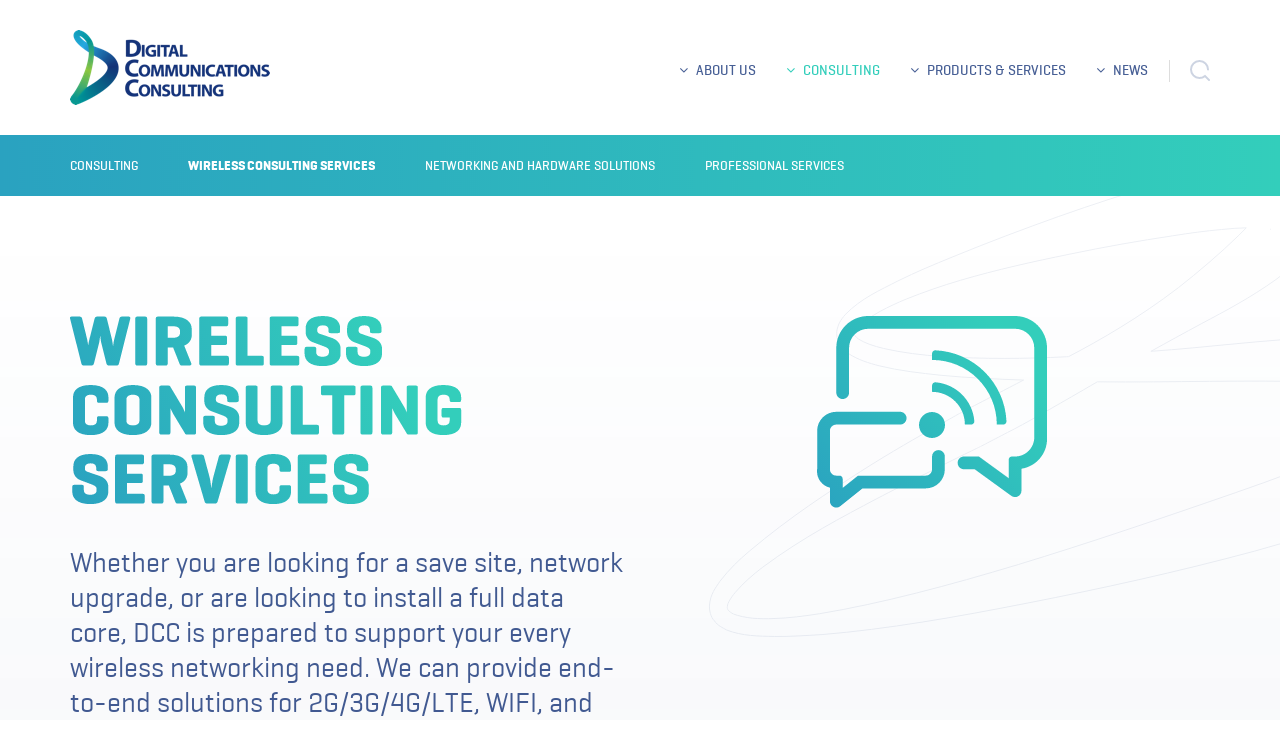

--- FILE ---
content_type: text/html; charset=UTF-8
request_url: http://www.dccllc.net/consulting/wireless-consulting-services/
body_size: 29706
content:
	<!doctype html>
	<!--[if !IE]>
	<html class="no-js non-ie" lang="en-US"> <![endif]-->
	<!--[if IE 7 ]>
	<html class="no-js ie7" lang="en-US"> <![endif]-->
	<!--[if IE 8 ]>
	<html class="no-js ie8" lang="en-US"> <![endif]-->
	<!--[if IE 9 ]>
	<html class="no-js ie9" lang="en-US"> <![endif]-->
	<!--[if gt IE 9]><!-->
<html class="no-js" lang="en-US"> <!--<![endif]-->
	<head>

		<meta charset="UTF-8"/>
		<meta http-equiv="X-UA-Compatible" content="IE=edge">
		<meta name="viewport" content="width=device-width, initial-scale=1.0">
		<meta name="description" content="">
        <meta name="author" content="">
		
        <link rel="profile" href="http://gmpg.org/xfn/11"/>
		<link rel="pingback" href="http://www.dccllc.net/xmlrpc.php"/>
		
        <link rel="icon" href="http://www.dccllc.net/wp-content/themes/cwsefforts/images/favicon.ico">
        <title>Digital Communications Consulting</title>
        <link href="http://www.dccllc.net/wp-content/themes/cwsefforts/css/fonts.css" rel="stylesheet">
        <link href="http://www.dccllc.net/wp-content/themes/cwsefforts/css/bootstrap.min.css" rel="stylesheet">
        <link href="http://www.dccllc.net/wp-content/themes/cwsefforts/css/default.css" rel="stylesheet">
        <link href="http://www.dccllc.net/wp-content/themes/cwsefforts/css/ie10-viewport-bug-workaround.css" rel="stylesheet">
        <link href="http://www.dccllc.net/wp-content/themes/cwsefforts/css/testimonial/testimonial-carousel.css" rel="stylesheet">

		<title>Wireless Consulting Services &#8211; Digital Communications Consulting</title>
<link rel='dns-prefetch' href='//s.w.org' />
<link rel="alternate" type="application/rss+xml" title="Digital Communications Consulting &raquo; Feed" href="http://www.dccllc.net/feed/" />
<link rel="alternate" type="application/rss+xml" title="Digital Communications Consulting &raquo; Comments Feed" href="http://www.dccllc.net/comments/feed/" />
		<script type="text/javascript">
			window._wpemojiSettings = {"baseUrl":"https:\/\/s.w.org\/images\/core\/emoji\/2\/72x72\/","ext":".png","svgUrl":"https:\/\/s.w.org\/images\/core\/emoji\/2\/svg\/","svgExt":".svg","source":{"concatemoji":"http:\/\/www.dccllc.net\/wp-includes\/js\/wp-emoji-release.min.js?ver=4.6.1"}};
			!function(a,b,c){function d(a){var c,d,e,f,g,h=b.createElement("canvas"),i=h.getContext&&h.getContext("2d"),j=String.fromCharCode;if(!i||!i.fillText)return!1;switch(i.textBaseline="top",i.font="600 32px Arial",a){case"flag":return i.fillText(j(55356,56806,55356,56826),0,0),!(h.toDataURL().length<3e3)&&(i.clearRect(0,0,h.width,h.height),i.fillText(j(55356,57331,65039,8205,55356,57096),0,0),c=h.toDataURL(),i.clearRect(0,0,h.width,h.height),i.fillText(j(55356,57331,55356,57096),0,0),d=h.toDataURL(),c!==d);case"diversity":return i.fillText(j(55356,57221),0,0),e=i.getImageData(16,16,1,1).data,f=e[0]+","+e[1]+","+e[2]+","+e[3],i.fillText(j(55356,57221,55356,57343),0,0),e=i.getImageData(16,16,1,1).data,g=e[0]+","+e[1]+","+e[2]+","+e[3],f!==g;case"simple":return i.fillText(j(55357,56835),0,0),0!==i.getImageData(16,16,1,1).data[0];case"unicode8":return i.fillText(j(55356,57135),0,0),0!==i.getImageData(16,16,1,1).data[0];case"unicode9":return i.fillText(j(55358,56631),0,0),0!==i.getImageData(16,16,1,1).data[0]}return!1}function e(a){var c=b.createElement("script");c.src=a,c.type="text/javascript",b.getElementsByTagName("head")[0].appendChild(c)}var f,g,h,i;for(i=Array("simple","flag","unicode8","diversity","unicode9"),c.supports={everything:!0,everythingExceptFlag:!0},h=0;h<i.length;h++)c.supports[i[h]]=d(i[h]),c.supports.everything=c.supports.everything&&c.supports[i[h]],"flag"!==i[h]&&(c.supports.everythingExceptFlag=c.supports.everythingExceptFlag&&c.supports[i[h]]);c.supports.everythingExceptFlag=c.supports.everythingExceptFlag&&!c.supports.flag,c.DOMReady=!1,c.readyCallback=function(){c.DOMReady=!0},c.supports.everything||(g=function(){c.readyCallback()},b.addEventListener?(b.addEventListener("DOMContentLoaded",g,!1),a.addEventListener("load",g,!1)):(a.attachEvent("onload",g),b.attachEvent("onreadystatechange",function(){"complete"===b.readyState&&c.readyCallback()})),f=c.source||{},f.concatemoji?e(f.concatemoji):f.wpemoji&&f.twemoji&&(e(f.twemoji),e(f.wpemoji)))}(window,document,window._wpemojiSettings);
		</script>
		<style type="text/css">
img.wp-smiley,
img.emoji {
	display: inline !important;
	border: none !important;
	box-shadow: none !important;
	height: 1em !important;
	width: 1em !important;
	margin: 0 .07em !important;
	vertical-align: -0.1em !important;
	background: none !important;
	padding: 0 !important;
}
</style>
<link rel='stylesheet' id='contact-form-7-css'  href='http://www.dccllc.net/wp-content/plugins/contact-form-7/includes/css/styles.css?ver=4.5' type='text/css' media='all' />
<link rel='stylesheet' id='responsive-style-css'  href='http://www.dccllc.net/wp-content/themes/cwsefforts/css/style.css?ver=4.6.1' type='text/css' media='all' />
<link rel='stylesheet' id='responsive-media-queries-css'  href='http://www.dccllc.net/wp-content/themes/cwsefforts/core/css/responsive.css?ver=4.6.1' type='text/css' media='all' />
<link rel='stylesheet' id='js_composer_front-css'  href='http://www.dccllc.net/wp-content/plugins/js_composer/assets/css/js_composer.min.css?ver=4.12.1' type='text/css' media='all' />
<script type='text/javascript' src='http://www.dccllc.net/wp-includes/js/jquery/jquery.js?ver=1.12.4'></script>
<script type='text/javascript' src='http://www.dccllc.net/wp-includes/js/jquery/jquery-migrate.min.js?ver=1.4.1'></script>
<script type='text/javascript' src='http://www.dccllc.net/wp-content/themes/cwsefforts/core/js/responsive-modernizr.min.js?ver=2.6.1'></script>
<link rel='https://api.w.org/' href='http://www.dccllc.net/wp-json/' />
<link rel="EditURI" type="application/rsd+xml" title="RSD" href="http://www.dccllc.net/xmlrpc.php?rsd" />
<link rel="wlwmanifest" type="application/wlwmanifest+xml" href="http://www.dccllc.net/wp-includes/wlwmanifest.xml" /> 
<link rel='next' title='Networking &#038; Hardware Solutions' href='http://www.dccllc.net/consulting/networking-hardware-solutions/' />
<meta name="generator" content="WordPress 4.6.1" />
<link rel="canonical" href="http://www.dccllc.net/consulting/wireless-consulting-services/" />
<link rel='shortlink' href='http://www.dccllc.net/?p=15' />
<link rel="alternate" type="application/json+oembed" href="http://www.dccllc.net/wp-json/oembed/1.0/embed?url=http%3A%2F%2Fwww.dccllc.net%2Fconsulting%2Fwireless-consulting-services%2F" />
<link rel="alternate" type="text/xml+oembed" href="http://www.dccllc.net/wp-json/oembed/1.0/embed?url=http%3A%2F%2Fwww.dccllc.net%2Fconsulting%2Fwireless-consulting-services%2F&#038;format=xml" />
	<script>
		jQuery(document).ready(function(){
		var copyright_text = "";
		var cyberchimps_link = "";
		var siteurl = "http://www.dccllc.net"; 
		if(copyright_text == "")
		{
			jQuery(".copyright #copyright_link").text(" "+"Default copyright text");
		}
		else{ 
			jQuery(".copyright #copyright_link").text(" "+copyright_text);
		}
		jQuery(".copyright #copyright_link").attr('href',siteurl);
		if(cyberchimps_link == 1)
		{
			jQuery(".powered").css("display","block");
		}
		else{
			jQuery(".powered").css("display","none");
		}
		});
	</script>
<!-- We need this for debugging -->
<!-- Cwsefforts 1.9.8.9 -->
<meta name="generator" content="Powered by Visual Composer - drag and drop page builder for WordPress."/>
<!--[if lte IE 9]><link rel="stylesheet" type="text/css" href="http://www.dccllc.net/wp-content/plugins/js_composer/assets/css/vc_lte_ie9.min.css" media="screen"><![endif]--><!--[if IE  8]><link rel="stylesheet" type="text/css" href="http://www.dccllc.net/wp-content/plugins/js_composer/assets/css/vc-ie8.min.css" media="screen"><![endif]--><noscript><style type="text/css"> .wpb_animate_when_almost_visible { opacity: 1; }</style></noscript>	</head>

<body class="single single-consulting postid-15 chrome osx wpb-js-composer js-comp-ver-4.12.1 vc_responsive">
<div class="page-wrapper">
<!-- header Wrapper -->
<div id="header"> 
<div id="container" class="hfeed">
<div class="container">
  <div class="row">
    <div class="top-row">
      <div class="col-xs-12">
        <div class="logo-box"> 

        
        
        <a href="http://www.dccllc.net/"><img src="http://dccllc.net/wp-content/uploads/2016/09/logo.png" width="200" height="75" alt="Digital Communications Consulting"/></a>
      
        
        
        </div>
        
        
        <div class="top-search-button">
        <div class="top-search-input">
         <form method="get" id="searchform" action="http://www.dccllc.net/">
           <input type="text" name="s" id="s" value="" placeholder="What are you searching ?"> 
           <input type="submit" name="submit" value="" id="searchsubmit"> 
         </form>
        </div>
        <a href="javascript:;" title="Search" target="_parent" class="btn-search"> </a>
        </div>
        <div class="top-menu-box">
          <nav class="navbar navbar-default">
            <div class="navbar-header">
              <button type="button" class="navbar-toggle collapsed" data-toggle="collapse" data-target="#navbar" aria-expanded="false" aria-controls="navbar"> <span class="sr-only">Toggle navigation</span> <span class="icon-bar"></span> <span class="icon-bar"></span> <span class="icon-bar"></span> </button>
              <a class="navbar-brand" href="#"></a> 
            </div>
            <div id="navbar" class="navbar-collapse collapse">
               <div class="main-nav"><ul id="menu-main-menu" class="nav navbar-nav"><li id="menu-item-39" class="dropdown menu-item menu-item-type-custom menu-item-object-custom menu-item-has-children menu-item-39"><a href="#"><span class="fa fa-angle-down"></span>About Us</a>
<ul/ class="dropdown-menu" />
	<li id="menu-item-38" class="menu-item menu-item-type-post_type menu-item-object-page menu-item-38"><a href="http://www.dccllc.net/about-us/"><span class="fa fa-angle-down"></span>About Us</a></li>
	<li id="menu-item-37" class="menu-item menu-item-type-post_type menu-item-object-page menu-item-37"><a href="http://www.dccllc.net/our-mission/"><span class="fa fa-angle-down"></span>Mission Statement &#038; Values</a></li>
	<li id="menu-item-36" class="menu-item menu-item-type-post_type menu-item-object-page menu-item-36"><a href="http://www.dccllc.net/case-study/"><span class="fa fa-angle-down"></span>Case Studies</a></li>
	<li id="menu-item-35" class="menu-item menu-item-type-post_type menu-item-object-page menu-item-35"><a href="http://www.dccllc.net/testimonial/"><span class="fa fa-angle-down"></span>Testimonials</a></li>
	<li id="menu-item-34" class="menu-item menu-item-type-post_type menu-item-object-page menu-item-34"><a href="http://www.dccllc.net/careers/"><span class="fa fa-angle-down"></span>Careers</a></li>
	<li id="menu-item-33" class="menu-item menu-item-type-post_type menu-item-object-page menu-item-33"><a href="http://www.dccllc.net/contact-us/"><span class="fa fa-angle-down"></span>Contact Us</a></li>
</ul>
</li>
<li id="menu-item-40" class="dropdown menu-item menu-item-type-custom menu-item-object-custom current-menu-ancestor current-menu-parent menu-item-has-children menu-item-40"><a href="#"><span class="fa fa-angle-down"></span>Consulting</a>
<ul/ class="dropdown-menu" />
	<li id="menu-item-160" class="menu-item menu-item-type-post_type menu-item-object-page menu-item-160"><a href="http://www.dccllc.net/consultings/"><span class="fa fa-angle-down"></span>Consulting</a></li>
	<li id="menu-item-41" class="menu-item menu-item-type-post_type menu-item-object-consulting current-menu-item menu-item-41"><a href="http://www.dccllc.net/consulting/wireless-consulting-services/"><span class="fa fa-angle-down"></span>Wireless Consulting Services</a></li>
	<li id="menu-item-64" class="menu-item menu-item-type-post_type menu-item-object-consulting menu-item-64"><a href="http://www.dccllc.net/consulting/networking-hardware-solutions/"><span class="fa fa-angle-down"></span>Networking &#038; Hardware Solutions</a></li>
	<li id="menu-item-63" class="menu-item menu-item-type-post_type menu-item-object-consulting menu-item-63"><a href="http://www.dccllc.net/consulting/professional-services/"><span class="fa fa-angle-down"></span>Professional Services</a></li>
</ul>
</li>
<li id="menu-item-43" class="dropdown menu-item menu-item-type-custom menu-item-object-custom menu-item-has-children menu-item-43"><a href="#"><span class="fa fa-angle-down"></span>Products &#038; Services</a>
<ul/ class="dropdown-menu" />
	<li id="menu-item-161" class="menu-item menu-item-type-post_type menu-item-object-page menu-item-161"><a href="http://www.dccllc.net/products-services/"><span class="fa fa-angle-down"></span>Products &#038; Services</a></li>
	<li id="menu-item-68" class="menu-item menu-item-type-post_type menu-item-object-services menu-item-68"><a href="http://www.dccllc.net/services/transport-solutions/"><span class="fa fa-angle-down"></span>Transport Solutions</a></li>
	<li id="menu-item-67" class="menu-item menu-item-type-post_type menu-item-object-services menu-item-67"><a href="http://www.dccllc.net/services/hosted-solutions/"><span class="fa fa-angle-down"></span>Hosted Solutions</a></li>
	<li id="menu-item-65" class="menu-item menu-item-type-post_type menu-item-object-services menu-item-65"><a href="http://www.dccllc.net/services/wireless-switching-solutions/"><span class="fa fa-angle-down"></span>Wireless Switching Solutions</a></li>
	<li id="menu-item-66" class="menu-item menu-item-type-post_type menu-item-object-services menu-item-66"><a href="http://www.dccllc.net/services/technology-solutions/"><span class="fa fa-angle-down"></span>Technology Solutions</a></li>
</ul>
</li>
<li id="menu-item-494" class="menu-item menu-item-type-post_type menu-item-object-page current_page_parent menu-item-494"><a href="http://www.dccllc.net/news/"><span class="fa fa-angle-down"></span>News</a></li>
</ul></div> 
            </div>
          </nav>
        </div>
      </div>
    </div>
  </div>
</div>
</div>
</div>
<!-- end of #header -->



<div class="clearfix"></div>
<div class="inner-menu-main-box">
  <div class="container">
    <div class="row">
      <div class="col-xs-12">
        <div id="nav_menu-6" class="colophon-widget widget-wrapper widget_nav_menu"><div class="menu-counsulting-menu-container"><ul id="menu-counsulting-menu" class="menu-widget"><li id="menu-item-162" class="menu-item menu-item-type-post_type menu-item-object-page menu-item-162"><a href="http://www.dccllc.net/consultings/">Consulting</a></li>
<li id="menu-item-149" class="menu-item menu-item-type-post_type menu-item-object-consulting current-menu-item menu-item-149"><a href="http://www.dccllc.net/consulting/wireless-consulting-services/">Wireless Consulting Services</a></li>
<li id="menu-item-148" class="menu-item menu-item-type-post_type menu-item-object-consulting menu-item-148"><a href="http://www.dccllc.net/consulting/networking-hardware-solutions/">Networking And Hardware Solutions</a></li>
<li id="menu-item-147" class="menu-item menu-item-type-post_type menu-item-object-consulting menu-item-147"><a href="http://www.dccllc.net/consulting/professional-services/">Professional Services</a></li>
</ul></div></div> 
      </div>
    </div>
  </div>
</div>

<div class="clearfix"></div>
<div class="common-cms-box hosted-solution-box">
 <div class="common-inner-box">
  <div class="container">
    <div class="row">
      <div class="col-lg-6 col-md-8 col-sm-8 col-xs-12">
        <div class="hosted-inner-box"> 
        <img src="http://www.dccllc.net/wp-content/uploads/2016/09/wireless-consulting.png" alt="">
        <div class="clearfix"></div>
          <p>Whether you are looking for a save site, network upgrade, or are looking to install a full data core, DCC is prepared to support your every wireless networking need. We can provide end-to-end solutions for 2G/3G/4G/LTE, WIFI, and WIMAX networks. We excel at providing solutions for rural operators and Tier 3 carriers, and can guide operators through the difficult pre-deployment, deployment, and operational phases of operation.
<div class="read-more"><a href="http://www.dccllc.net/consulting/wireless-consulting-services/">Read more &#8250;</a></div>
<p><!-- end of .read-more --></p>
        </div>
      </div>
      <div class="col-lg-6 col-md-4 col-sm-4 col-xs-12">
        <div class="hosted-icon-box"> 
                        <img width="231" height="192" src="http://www.dccllc.net/wp-content/uploads/2016/09/combined-shape-1.png" class="attachment-post-thumbnail size-post-thumbnail wp-post-image" alt="combined-shape" srcset="http://www.dccllc.net/wp-content/uploads/2016/09/combined-shape-1.png 231w, http://www.dccllc.net/wp-content/uploads/2016/09/combined-shape-1-100x83.png 100w, http://www.dccllc.net/wp-content/uploads/2016/09/combined-shape-1-150x125.png 150w, http://www.dccllc.net/wp-content/uploads/2016/09/combined-shape-1-200x166.png 200w" sizes="(max-width: 231px) 100vw, 231px" /> 
                </div>
      </div>
    </div>
  </div>
 </div>
</div>

<div class="clearfix"></div>
<div class="container">
  <div class="hosted-solu-box">
            <div class="vc_row wpb_row vc_row-fluid"><div class="product-service wpb_column vc_column_container vc_col-sm-6"><div class="vc_column-inner "><div class="wpb_wrapper"><h5 style="text-align: left" class="vc_custom_heading">Wireless Engineering</h5>
	<div class="wpb_text_column wpb_content_element ">
		<div class="wpb_wrapper">
			<ul>
<li>LTE IMS / Volte / SMSC / MMSC</li>
<li>GRX DNS Setup</li>
<li>Subscriber Service and Backhaul</li>
<li>Broadcast Engineering</li>
<li>System and Network Optimization</li>
<li>VoIP</li>
<li>RF Design</li>
</ul>

		</div>
	</div>
</div></div></div><div class="product-service wpb_column vc_column_container vc_col-sm-6"><div class="vc_column-inner "><div class="wpb_wrapper"><h5 style="text-align: left" class="vc_custom_heading">Installation Engineering</h5>
	<div class="wpb_text_column wpb_content_element ">
		<div class="wpb_wrapper">
			<ul>
<li>LTE/3G/2G Core Installation and Integration</li>
<li>Dark Fiber Remote Radio Installation</li>
<li>LTE/3G Site Provisioning and Commissioning</li>
<li>STP Installation and Provisioning</li>
</ul>

		</div>
	</div>
</div></div></div></div><div class="vc_row wpb_row vc_row-fluid"><div class="wpb_column vc_column_container vc_col-sm-12"><div class="vc_column-inner "><div class="wpb_wrapper"><div class="vc_empty_space"  style="height: 120px" ><span class="vc_empty_space_inner"></span></div>
</div></div></div></div><div class="vc_row wpb_row vc_row-fluid"><div class="product-service wpb_column vc_column_container vc_col-sm-6"><div class="vc_column-inner "><div class="wpb_wrapper"><h5 style="text-align: left" class="vc_custom_heading">Physical Solutions</h5>
	<div class="wpb_text_column wpb_content_element ">
		<div class="wpb_wrapper">
			<ul>
<li>Sourcing SIMs</li>
<li>Sourcing Hardware</li>
</ul>

		</div>
	</div>
</div></div></div><div class="product-service wpb_column vc_column_container vc_col-sm-6"><div class="vc_column-inner "><div class="wpb_wrapper"><h5 style="text-align: left" class="vc_custom_heading">Administration Solutions</h5>
	<div class="wpb_text_column wpb_content_element ">
		<div class="wpb_wrapper">
			<ul>
<li>GSMA Filings</li>
<li>Drive Testing and Optimization</li>
<li>Data Analysis</li>
<li>Roaming Management</li>
<li>Number Administration</li>
<li>Spectrum Filing/Acquisition</li>
<li>Roaming Agreements</li>
<li>IREG/Tadis Testing</li>
</ul>

		</div>
	</div>
</div></div></div></div>
       </div>
  
</div>

<div class="content-main-box">
<div class="clearfix"></div>
<div class="case-studies-main-box">
  <div class="container">
    <div class="row">
      <div class="col-lg-8 col-md-10 col-xs-12">
        <li id="execphp-2" class="widget widget_execphp">			<div class="execphpwidget"><p>Our range of expertise combined with our creative thinking allows us to innovate new technologies to solve our clients’ most difficult problems. To see some of our success stories, view our <a href="http://www.dccllc.net/testimonial/" title="client testimonials" target="_parent">client testimonials</a> and <a href="http://www.dccllc.net/case-study/" title="case studies" target="_parent">case studies</a>. </p></div>
		</li>
      </div>
    </div>
  </div>
</div>



<div class="clearfix"></div>

<div class="custome-solution-box">
    <div class="custome-solution-inner">
      <div class="container">
        <div class="row">
          <div class="col-xs-12">
          <li id="execphp-3" class="widget widget_execphp">			<div class="execphpwidget"><p>Learn how we can engineer<br>
custom solutions for your difficult problems.</p>
<p><a href="http://www.dccllc.net/contact-us/" title="Contact Us" target="_parent"><span>Contact Us</span></a></p></div>
		</li>
            
          </div>
        </div>
      </div>
    </div>
  </div>
</div>
<div id="footer" class="clearfix">
<footer>
  <div class="container">
    <div class="row">
      <div class="col-lg-2 col-md-2 col-sm-2">
        <div class="footer-logo"> 
                <img src="http://www.dccllc.net/wp-content/themes/cwsefforts/images/footer-logo.png" alt="">
                </div>
      </div>
      <div class="col-lg-2 col-md-2 col-sm-2">
        <div class="footer-menu-box">
          <div class="panel panel-default">
            <div class="panel-heading">
            <div id="nav_menu-2" class="grid col-300 widget_nav_menu"><div class="widget-wrapper"><div class="panel-heading"><a href="http://www.dccllc.net/about-us/ "><h4 class="panel-title">About Us</h4></a></div><div class="menu-about-us-footer-menu-container"><ul id="menu-about-us-footer-menu" class="menu-widget"><li id="menu-item-78" class="menu-item menu-item-type-post_type menu-item-object-page menu-item-78"><a href="http://www.dccllc.net/case-study/">Case Studies</a></li>
<li id="menu-item-77" class="menu-item menu-item-type-post_type menu-item-object-page menu-item-77"><a href="http://www.dccllc.net/testimonial/">Testimonials</a></li>
<li id="menu-item-76" class="menu-item menu-item-type-post_type menu-item-object-page menu-item-76"><a href="http://www.dccllc.net/careers/">Careers</a></li>
<li id="menu-item-79" class="menu-item menu-item-type-post_type menu-item-object-page current_page_parent menu-item-79"><a href="http://www.dccllc.net/news/">News</a></li>
</ul></div></div></div>            </div>
          </div>
        </div>
      </div>
      <div class="col-lg-3 col-md-3 col-sm-3">
        <div class="footer-menu-box">
          <div class="panel panel-default">
            <div class="panel-heading">
            <div id="nav_menu-3" class="grid col-300 widget_nav_menu"><div class="widget-wrapper"><div class="panel-heading"><a href="http://www.dccllc.net/consultings/ "><h4 class="panel-title">Consulting</h4></a></div><div class="menu-counsulting-footer-menu-container"><ul id="menu-counsulting-footer-menu" class="menu-widget"><li id="menu-item-82" class="menu-item menu-item-type-post_type menu-item-object-consulting current-menu-item menu-item-82"><a href="http://www.dccllc.net/consulting/wireless-consulting-services/">Wireless Consulting Services</a></li>
<li id="menu-item-81" class="menu-item menu-item-type-post_type menu-item-object-consulting menu-item-81"><a href="http://www.dccllc.net/consulting/networking-hardware-solutions/">Network &#038; Hardware Solutions</a></li>
<li id="menu-item-80" class="menu-item menu-item-type-post_type menu-item-object-consulting menu-item-80"><a href="http://www.dccllc.net/consulting/professional-services/">Professional Services</a></li>
</ul></div></div></div>            </div>  
          </div>
        </div>
      </div>
      <div class="col-lg-3 col-md-3 col-sm-3">
        <div class="footer-menu-box">
          <div class="panel panel-default">
            <div class="panel-heading">
            <div id="nav_menu-4" class="grid col-300 widget_nav_menu"><div class="widget-wrapper"><div class="panel-heading"><a href="http://www.dccllc.net/products-services/ "><h4 class="panel-title">Products &#038; Services</h4></a></div><div class="menu-product-service-footer-menu-container"><ul id="menu-product-service-footer-menu" class="menu-widget"><li id="menu-item-86" class="menu-item menu-item-type-post_type menu-item-object-services menu-item-86"><a href="http://www.dccllc.net/services/transport-solutions/">Transport Solutions</a></li>
<li id="menu-item-85" class="menu-item menu-item-type-post_type menu-item-object-services menu-item-85"><a href="http://www.dccllc.net/services/hosted-solutions/">Hosted Solutions</a></li>
<li id="menu-item-83" class="menu-item menu-item-type-post_type menu-item-object-services menu-item-83"><a href="http://www.dccllc.net/services/wireless-switching-solutions/">Wireless Switching Solutions</a></li>
<li id="menu-item-84" class="menu-item menu-item-type-post_type menu-item-object-services menu-item-84"><a href="http://www.dccllc.net/services/technology-solutions/">Technology Solutions</a></li>
</ul></div></div></div>            </div>      
            </div>
          </div>
        </div>
      <div class="col-lg-2 col-md-2 col-sm-2">
        <div class="footer-menu-box">
          <div class="panel panel-default">
            <div class="panel-heading">
             <div id="text-2" class="panel-body"><div class="contact-info"><div class="panel-heading"><a href="http://www.dccllc.net/contact-us/ "><h4 class="panel-title">Get In Touch</h4></a></div>			<div class="textwidget"><p>1-920-351-4054</p>
<p><a href="mailto:info@dccllc.net" target="_parent" title="info@dccllc.net">info@dccllc.net</a></p>
 <p>1263 Main St Suite 124<br />
 Green Bay WI 54302</p></div>
		</div></div>  
            </div>
          </div>
        </div>
      </div>
      <div class="clearfix"></div>
      <div class="col-xs-12">
        <div class="copyright-main-box">
          <div class="row">
            <div class="col-lg-4 col-md-6 col-sm-6">
              <div class="copyright-box">
                <p>2026&nbsp;Digital Communications Consulting. LLC. All Rights Reserved.</p>
                <ul>
                  <li><a href="http://www.dccllc.net/privacy-policy/" title="Privacy Policy" target="_parent">Privacy Policy</a></li>
                 
                </ul>
              </div>
            </div>
            <div class="col-lg-4 col-md-6 col-sm-6 col-xs-12">
              <div class="dcc-family">
                <p></p>
                                <img src="http://www.dccllc.net/wp-content/themes/cwsefforts/images/footer-logo-1.png" alt=""> 
                 

                 
                <img src="http://www.dccllc.net/wp-content/themes/cwsefforts/images/footer-logo-2.png" alt=""> 
                  
              </div>
            </div>
            <div class="col-lg-4 col-xs-12">
              <div class="designed-by-box">
                <p>Developed by: <a href="#" title="CWS" target="_blank">CWS</a> Desgined by: <a href="https://www.toptal.com/designers/resume/alexandre-klitko" title="CWS" target="_blank">Alexandre Klitko</a></p>
              </div>
            </div>
          </div>
        </div>
      </div>
    </div>
  </div>
</footer>
</div>
<!-- js start from here --> 
<script src="http://www.dccllc.net/wp-content/themes/cwsefforts/js/jquery-2.2.4.min.js"></script> 
<script src="http://www.dccllc.net/wp-content/themes/cwsefforts/js/bootstrap.min.js"></script> 
<script src="http://www.dccllc.net/wp-content/themes/cwsefforts/js/ie10-viewport-bug-workaround.js"></script> 
<script src="http://www.dccllc.net/wp-content/themes/cwsefforts/js/testimonial/testimonial.js"></script> 
<script src="http://www.dccllc.net/wp-content/themes/cwsefforts/js/front.js" type="text/javascript"></script> 
<script>
$(document).ready(function() {
	if ($(window).width() > 767) {
   	var bodyheight = jQuery(window).height();
    jQuery(".banner-main-box").height(bodyheight - 105);		
	jQuery(window).resize(function() {
	   var bodyheight = jQuery(window).height();
	   jQuery(".banner-main-box").height(bodyheight - 105);
	});
	}
	else {
	   jQuery(".banner-main-box").height().css('height', 'auto');
	}
  });
</script>

	
</div><!-- end #footer -->

</div>
<link rel='stylesheet' id='vc_google_fonts_abril_fatfaceregular-css'  href='//fonts.googleapis.com/css?family=Abril+Fatface%3Aregular&#038;ver=4.6.1' type='text/css' media='all' />
<script type='text/javascript' src='http://www.dccllc.net/wp-content/plugins/contact-form-7/includes/js/jquery.form.min.js?ver=3.51.0-2014.06.20'></script>
<script type='text/javascript'>
/* <![CDATA[ */
var _wpcf7 = {"loaderUrl":"http:\/\/www.dccllc.net\/wp-content\/plugins\/contact-form-7\/images\/ajax-loader.gif","recaptcha":{"messages":{"empty":"Please verify that you are not a robot."}},"sending":"Sending ..."};
/* ]]> */
</script>
<script type='text/javascript' src='http://www.dccllc.net/wp-content/plugins/contact-form-7/includes/js/scripts.js?ver=4.5'></script>
<script type='text/javascript' src='http://www.dccllc.net/wp-content/themes/cwsefforts/core/js/responsive-scripts.min.js?ver=1.2.6'></script>
<script type='text/javascript' src='http://www.dccllc.net/wp-content/themes/cwsefforts/core/js/jquery.placeholder.min.js?ver=2.0.7'></script>
<script type='text/javascript' src='http://www.dccllc.net/wp-includes/js/wp-embed.min.js?ver=4.6.1'></script>
<script type='text/javascript' src='http://www.dccllc.net/wp-content/plugins/js_composer/assets/js/dist/js_composer_front.min.js?ver=4.12.1'></script>
</body>
</html>


--- FILE ---
content_type: text/css
request_url: http://www.dccllc.net/wp-content/themes/cwsefforts/css/fonts.css
body_size: 1311
content:
@font-face {font-family: "Geogrotesque-Medium";
  src: url("../fonts/Geogrotesque-Medium.eot");
  src: url("../fonts/Geogrotesque-Medium.eot?#iefix") format("embedded-opentype"),
  url("../fonts/Geogrotesque-Medium.woff2") format("woff2"),
  url("../fonts/Geogrotesque-Medium.woff") format("woff"),
  url("../fonts/Geogrotesque-Medium.ttf") format("truetype"),
  url("../fonts/Geogrotesque-Medium.svg#Geogrotesque-Medium") format("svg");
}
@font-face {font-family: "Geogrotesque-Regular";
  src: url("../fonts/Geogrotesque-Regular.eot");
  src: url("../fonts/Geogrotesque-Regular.eot?#iefix") format("embedded-opentype"),
  url("../fonts/Geogrotesque-Regular.woff2") format("woff2"),
  url("../fonts/Geogrotesque-Regular.woff") format("woff"),
  url("../fonts/Geogrotesque-Regular.ttf") format("truetype"),
  url("../fonts/Geogrotesque-Regular.svg#Geogrotesque-Regular") format("svg");
}
@font-face {font-family: "Geogrotesque-Bold";
  src: url("../fonts/Geogrotesque-bold.eot");
  src: url("../fonts/Geogrotesque-bold.eot?#iefix") format("embedded-opentype"),
  url("../fonts/Geogrotesque-bold.woff2") format("woff2"),
  url("../fonts/Geogrotesque-bold.woff") format("woff"),
  url("../fonts/Geogrotesque-bold.ttf") format("truetype"),
  url("../fonts/Geogrotesque-bold.svg#Geogrotesque-Bold") format("svg");
}

--- FILE ---
content_type: text/css
request_url: http://www.dccllc.net/wp-content/themes/cwsefforts/css/default.css
body_size: 850
content:
@import url(style.css);
@import url(font-awesome.min.css);
/*============================ DEFAULT CSS ================================*/
h1 {
	font-family: 'Geogrotesque-Regular';
	color: #143277;
	font-size: 48px;
	margin: 140px 0px 70px 0px;
	text-align: left;
	opacity: 0.8;
}
h2 {
	font-family: 'Geogrotesque-Regular';
	color: #475f95;
	font-size: 42px;
	margin: 0px 0px 85px 0px;
	text-align: center;
}
.common-cms-box h1 {
	font-family: 'Geogrotesque-Regular';
	color: #143277;
	font-size: 28px;
	margin: 140px 0px 30px 0px;
	text-align: left;
	opacity: 0.8;
	text-transform:uppercase;
}

@media only screen and (max-width:1280px) {
h2 {
	margin: 0px 0px 70px 0px;
}
}
@media only screen and (max-width:767px) {
	.common-cms-box h1{
		font-size:28px;
		margin:30px 0px 20px 0px;
	}
	.common-cms-box p{
		font-size:15px;
		line-height:22px;
	}
}

--- FILE ---
content_type: text/css
request_url: http://www.dccllc.net/wp-content/themes/cwsefforts/css/style.css?ver=4.6.1
body_size: 73214
content:
body
{
	color: #475f95;
	font-family: "Geogrotesque-Regular";
	font-size: 15px;
}
.search-content .entry-title a
{
	color: #00a69c;
	font-family: "Geogrotesque-Regular";
    font-size: 24px;
}

.search-content .post-entry{margin-bottom: 30px;}
.search-content .title-404{margin-top: 40px;}
.search-content{margin-bottom: 30px;margin-top: 40px;}
.search-content{margin-top: 50px;}
.search-s-input .field{
	box-shadow: 0 0 10px rgba(0, 0, 0, 0.2);
	position: relative;
	border-radius: 20px;
	background: #ffffff;
	border:0 none;	
	padding: 10px 12px;
	margin: 20px 0 0 0;
	width: 100%;
}
.search-s-input{position: relative; width: 300px;}
.search-s-input .submit {
    left: 86%;
    position: absolute;
    top: 28px;
    background-image: url("../images/sprite.png");
    height: 25px;
    width: 25px;
    background-position: -73px -34px;
    border: 0 none;
}
.top-row {
	width: 100%;
	float: left;
	height: auto;
	margin: 30px 0px 0px 0px;
	position: relative;
	z-index: 99999;
}
.logo-box {
	width: 245px;
	float: left;
	height: auto;
}
.top-menu-box {
	float: right;
	height: auto;
	border-right: solid 1px #ddd;
	margin: 30px 0px 0px 0px;
}
.top-menu-box .dropdown-menu{
	min-width:385px;
	margin:20px 0px 0px 0px !important;
	background:#fff url(../images/menu-bg.png) right bottom no-repeat ;
}
.top-menu-box .navbar-nav li:nth-child(2) .dropdown-menu{
	min-width:385px;
	margin:20px 0px 0px 0px !important;
	background:#fff url(../images/menu-bg.png) right bottom no-repeat ;
	background-size:30% auto;
}
.top-search-button {
	width: 20px;
	float: right;
	height: 21px;
	margin: 30px 0px 0px 20px;
	position: relative;
}
.top-search-button a {
	width: 20px;
	height: 21px;
	display: inline-block;
	background: url(../images/sprite.png) left top no-repeat;
}
.top-search-button .top-search-input {
	width: 535px;
	display: none;
	position: absolute;
	right: -5px;
	top: -10px;
	height: 40px;
	z-index: 9999;
	background: #fff;
	-webkit-border-radius: 20px;
	-moz-border-radius: 20px;
	border-radius: 20px;
	box-shadow: 0px 0px 10px rgba(0,0,0,0.2);
}
.top-search-button .top-search-input input[type="submit"] {
	width: 25px;
	height: 25px;
	background: url(../images/sprite.png) -73px -34px no-repeat;
	float: right;
	border: none;
	margin: 7px 10px 0px 0px;
}
.top-search-button .top-search-input input[type="text"] {
	width: calc(100% - 60px);
	float: left;
	height: auto;
	margin: 8px 0px 0px 10px;
	border: none;
	color: #b6bfd5;
	padding:0px 0px 0px 10px;
	font-family: 'Geogrotesque-Medium';
	font-size: 14px;
	line-height:25px;
}
.btn-client-portal {
	width: 155px;
	height: 40px;
	float: right;
	color: #fff;
	font-family: 'Geogrotesque-Medium';
	font-size: 14px;
	padding: 11px 10px;
	text-align: center;
	margin: 20px 0px 0px 30px;
	background-image: linear-gradient(270deg, #33cebb 0%, #2aa2c0 100%);
	border-radius: 100px;
	text-transform:uppercase;
}
.navbar-nav > li{
	margin:0px 10px 0px 0px;
}
.navbar-nav > li .dropdown-menu{
	padding:15px 20px;
}
.btn-client-portal:hover {
	text-decoration: none;
	color: #fff;
	background-image: linear-gradient(270deg, #2aa2c0 0%, #33cebb 100%);
}
.btn-client-portal img {
	float: left;
	margin: 3px 0px 0px 10px;
}
.banner-main-box {
	width: 100%;
	float: left;
	height: auto;
	text-align: center;
	position: relative;
	background: url(../images/banner-bg.png) top left repeat-x;
	padding:90px 0px 0px 0px;
	background-size:auto 100%;
}
.banner-main-box img {
	width: auto;
	max-width: 100%;
	height: auto;
	max-height: 100%;
}
.banner-main-box .banner-top-layer {
	width: 100%;
	height: 100%;
	position: absolute;
	top: 0px;
	left: 0px;
	z-index: 9999;
}
.banner-main-box .text-caption-box{
	width:1280px;
	position:absolute;
	left:50%;
	transform:translateX(-50%);
	top:225px;
}
.banner-main-box .caption-left{
	width:97%;
	float:none;
	height:auto;
	font-family: 'Geogrotesque-Medium';
	font-size: 64px;
	color: #fff;
	letter-spacing:3px;
	line-height:72px;
	margin:0px 0px 0px 0px;
	position:absolute;
	text-align:left;
}
.banner-main-box .caption-right{
	width:40%;
	float:left;
	text-align:right;
	height:auto;
	font-family: 'Geogrotesque-Medium';
	font-size: 64px;
	color: #fff;
	letter-spacing:3px;
	line-height:72px;
	margin:0px 15px 0px 0px;
	position:absolute;
	right:0px;
}
.service-main-box {
	width: 100%;
	float: left;
	height: auto;
	position: relative;
	margin: -200px 0px 100px 0px;
	z-index: 9999;
}
.service-box {
	width: 100%;
	float: left;
	height: auto;
	background-image: linear-gradient(221deg, #33cebb 0%, #2aa2c0 100%);
	-webkit-border-radius: 4px;
	-moz-border-radius: 4px;
	border-radius: 4px;
}
.service-box .inner-box {
	width: 100%;
	float: left;
	height: auto;
	padding: 50px;
	min-height: 265px;
}
.service-box .inner-box.box-1 {
	background: url(../images/service-bg-1-1.png) right top no-repeat, url(../images/service-bg-1-2.png) left bottom no-repeat;
}
.service-box .inner-box.box-2 {
	background: url(../images/service-bg-2.png) center bottom no-repeat;
}
.service-box .inner-box.box-3 {
	background: url(../images/service-bg-3.png) center top no-repeat;
}

.service-box .inner-box h5 {
	font-family: 'Geogrotesque-Regular';
	font-size: 36px;
	color: #fff;
	text-align: center;
	margin: 0px 0px 40px 0px;
	padding: 0px;
}
.service-box .inner-box p {
	font-family: 'Geogrotesque-Medium';
	font-size: 15px;
	color: #fff;
	text-align: center;
	margin: 0px;
	line-height: 21px;
	padding: 0px;
}
.content-main-box {
	width: 100%;
	float: left;
	height: auto;
	background: url(../images/content-bg-part-1.png) left 400px no-repeat, url(../images/content-bg-part-2.png) left 1190px no-repeat, url(../images/content-bg-part-3.png) right 400px no-repeat, url(../images/content-bg-part-4.png) right 1040px no-repeat;
	margin: 0px 0px 0px 0px;
}
.consulting-service-box {
	width: 100%;
	float: left;
	height: auto;
}
.consulting-main-box {
	width: 100%;
	float: left;
	height: auto;
	margin: 0px 0px 225px 0px;
}
.consulting-service-box h5 {
	margin: 0px 0px 35px 0px;
	padding: 0px 100px 0px 50px;
	font-family: 'Geogrotesque-Regular';
	font-size: 24px;
	color: #00a69c;
	line-height: 25px;
	min-height: 55px;
}
.single-services .consulting-service-box h5{min-height: auto !important;}
.single-services .colsting-service h5{
margin: 0px 0px 35px 0px;
	padding: 0px 100px 0px 0px;
	font-family: 'Geogrotesque-Regular';
	font-size: 24px;
	color: #00a69c;
	line-height: 25px;
}
.min-cont{
	height: 125px !important;
	overflow: hidden; 
}
.consulting-service-box h5 a{color: #00a69c;}
.consulting-service-box h5 .title-icon-1 {
	width: 37px;
	height: 30px;
	background: url(../images/sprite.png) -25px top no-repeat;
	display: inline-block;
	position: absolute;
	left: 15px;
	line-height:25px;
	top:12px;
}
.consulting-service-box h5 .title-icon-2 {
	width: 40px;
	height: 29px;
	background: url(../images/sprite.png) -62px top no-repeat;
	display: inline-block;
	position: absolute;
	left: 15px;
	line-height:25px;
	top:12px;
}
.consulting-service-box h5 .title-icon-3 {
	width: 40px;
	height: 28px;
	background: url(../images/sprite.png) -103px top no-repeat;
	display: inline-block;
	position: absolute;
	left: 15px;
	line-height:25px;
	top:0px;
}
.consulting-service-box ul {
	margin: 0px;
	padding: 0px;
	list-style: none;
}
.consulting-service-box ul li {
	width: 100%;
	float: left;
	height: auto;
	position: relative;
	font-family: 'Geogrotesque-Regular';
	font-size: 15px;
	color: #475f95;
	margin: 0px 0px 15px 0px;
	padding: 0px 0px 0px 50px;
}
.consulting-service-box ul li:before {
	content: '';
	width: 12px;
	height: 1px;
	background: #8dc63f;
	position: absolute;
	left: 15px;
	top: 10px;
}
.product-service-box {
	width: 100%;
	float: left;
	height: auto;
	/*margin: 0px 0px 100px 0px;*/
}
.product-service {
	width: 100%;
	float: left;
	height: auto;
	margin: 0px 0px 0px 0px;
}
.product-service h5 {
	margin: 0px 0px 35px 0px;
	padding: 0px 100px 0px 50px;
	font-family: 'Geogrotesque-Regular';
	font-size: 24px;
	color: #00a69c;
	line-height: 25px;
}
.product-service h5 a{color: #00a69c;}
.product-service h5.pas{
	padding:8px 0px 0px 50px;
	margin: 0px 0px 27px 0px;
}
.product-service h5 .title-icon-1 {
	width: 40px;
	height: 28px;
	background: url(../images/sprite.png) -144px top no-repeat;
	display: inline-block;
	position: absolute;
	left: 15px;
	top: 0px;
}
.product-service h5 .title-icon-2 {
	width: 40px;
	height: 31px;
	background: url(../images/sprite.png) -185px top no-repeat;
	display: inline-block;
	position: absolute;
	left: 15px;
	top: 0px;
}
.product-service h5 .title-icon-3 {
	width: 37px;
	height: 30px;
	background: url(../images/sprite.png) 0px -34px no-repeat;
	display: inline-block;
	position: absolute;
	left: 15px;
	top: 3px;
}
.page-template-template-counslt .consultant-service-box h5 .title-icon-2{left: 40px;}
.page-template-template-counslt .consultant-service-box h5 .title-icon-3{left: 66px;}
.product-service h5 .title-icon-4 {
	width: 32px;
	height: 30px;
	background: url(../images/sprite.png) -37px -34px no-repeat;
	display: inline-block;
	position: absolute;
	left: 15px;
	top: 3px;
}
.product-service ul {
	margin: 0px;
	padding: 0px;
	list-style: none;
	float: left;
	margin: 0px 0px 75px 0px;
}
.product-service ul li {
	width: 100%;
	float: left;
	height: auto;
	position: relative;
	font-family: 'Geogrotesque-Regular';
	font-size: 15px;
	color: #475f95;
	margin: 0px 0px 15px 0px;
	padding: 0px 0px 0px 50px;
}
.product-service ul li:before {
	content: '';
	width: 12px;
	height: 1px;
	background: #8dc63f;
	position: absolute;
	left: 15px;
	top: 10px;
}
.testimonial-main-box-1 {
	width: 100%;
	float: left;
	height: auto;
	margin: 0px 0px 110px 0px;
}
.testimonial-main-box-1 .testimonial-crousel-box {
	width: 100%;
	float: left;
	padding: 0px 20px;
	height: auto;
	margin:0px 0px 15px 0px;
}
.testimonial-main-box-1 .testimonial-content {
	width: calc(100% - 20px);
	float: left;
	height: auto;
	text-align: center;
	background: #f7f8fa;
	padding: 85px 25px;
	margin: 0px 10px 15px 10px;
	position: relative;
	-webkit-border-radius: 5px;
	-moz-border-radius: 5px;
	border-radius: 5px;
	font-family: 'Geogrotesque-Regular';
	font-size: 15px;
	color: #b6bfd5;
	line-height: 21px;
}
.testimonial-main-box-1 .owl-item.active.center .testimonial-content p {
	position: relative;
	width: 100%;
	float: left;
	height: auto;
	display: inline-block;
}
.testimonial-main-box-1 .owl-item.active.center .testimonial-content {
	position: relative;
	background: #fff;
	border: 1px solid #00a69c;
	color: #143277;
	font-style: italic;
}
.testimonial-main-box-1 .owl-item.active.center .testimonial-content p:after {
	content: '';
	background: url(../images/testibottom.png) center top no-repeat;
	display: inline-block;
	width: 100%;
	height: 15px;
	position: absolute;
	left: 0px;
	bottom: -35px;
}
.testimonial-main-box-1 .owl-item.active.center .testimonial-content p:before {
	content: '';
	background: url(../images/testitop.png) center top no-repeat;
	display: inline-block;
	width: 100%;
	height: 15px;
	position: absolute;
	left: 0px;
	top: -35px;
}
.testimonial-main-box-1 .owl-item.active.center .testimonial-content:after, .testimonial-main-box-1 .owl-item.active.center .testimonial-content:before {
	top: 100%;
	left: 50%;
	border: solid transparent;
	content: " ";
	height: 0;
	width: 0;
	position: absolute;
	pointer-events: none;
}
.testimonial-main-box-1 .owl-item.active.center .testimonial-content:after {
	border-color: rgba(255, 255, 255, 0);
	border-top-color: #fff;
	border-width: 10px;
	margin-left: -10px;
}
.testimonial-main-box-1 .owl-item.active.center .testimonial-content:before {
	border-color: rgba(0, 166, 156, 0);
	border-top-color: #00a69c;
	border-width: 11px;
	margin-left: -11px;
}
.testimonial-main-box-1 .testi-img-crousel-box {
	width: 100%;
	float: left;
	padding: 0px 20px;
	height: auto;
	position: relative;
}
.testimonial-main-box-1 .testimonial-img-box {
	width: 80px;
	float: none;
	height: 80px;
	margin: 10px auto;
	background: #fff;
	border: solid 1px #d2d2d2;
	-webkit-border-radius: 100%;
	-moz-border-radius: 100%;
	border-radius: 100%;
	box-shadow: 0px 0px 10px rgba(0, 0, 0, 0.3);
}
.testimonial-main-box-1 .testimonial-img-box img {
	width: 100%;
	height: auto;
	padding: 5px;
	-webkit-border-radius: 100%;
	-moz-border-radius: 100%;
	border-radius: 100%;
}
.testimonial-main-box-1 .testi-name-box {
	width: 100%;
	float: left;
	height: auto;
	padding: 0 15px;
}
.testimonial-main-box-1 .testi-name-box p {
	margin: 0px;
	text-align: center;
	font-family: 'Geogrotesque-Regular';
	font-size: 12px;
	color: #b6bfd5;
}
.testimonial-main-box-1 .testi-name-box p:first-child {
	font-size: 18px;
}
.testimonial-main-box-1 .owl-item.active.center .testi-name-box p {
	font-size: 12px;
	color: #00a69c;

}
.testimonial-main-box-1 .owl-item.active.center .testi-name-box p:first-child {
	font-size: 18px;
	color: #475f95;
}
.custome-solution-box {
	width: 100%;
	float: left;
	height: auto;
	background-image: linear-gradient(221deg, #33cebb 0%, #2aa2c0 100%);
}
.custome-solution-box .custome-solution-inner {
	width: 100%;
	float: left;
	height: auto;
	background: url(../images/custome-solution-bg-1.png) left bottom no-repeat, url(../images/custome-solution-bg-2.png) right center no-repeat;
	padding: 120px 0px 80px;
}
.custome-solution-box .custome-solution-inner p {
	margin: 0px;
	text-align: center;
	font-family: 'Geogrotesque-Regular';
	font-size: 28px;
	color: #fff;
	line-height: 35px;
}
.custome-solution-box .custome-solution-inner p a {
	width: 292px;
	display: inline-block;
	height: 113px;
	background: url(../images/contact-us-bg.png) center center no-repeat;
	margin: 20px 0px 0px 0px;
}
.custome-solution-box .custome-solution-inner p a span {
	display: inline-block;
	background: #fff;
	font-family: 'Geogrotesque-Medium';
	font-size: 18px;
	color: #00a69c;
	line-height: 21px;
	padding: 10px 45px;
	margin: 37px 0px 0px 0px;
	-webkit-border-radius: 20px;
	-moz-border-radius: 20px;
	border-radius: 20px;
	-webkit-transition: all 0.5s ease;
	-moz-transition: all 0.5s ease;
	-ms-transition: all 0.5s ease;
	-o-transition: all 0.5s ease;
	transition: all 0.5s ease;
	text-transform:uppercase;
	box-shadow:0px 0px 15px rgba(0,0,0,0.2);
}
.custome-solution-box .custome-solution-inner p a:hover span {
	background: #00a69c;
	color: #fff;
	-webkit-transition: all 0.5s ease;
	-moz-transition: all 0.5s ease;
	-ms-transition: all 0.5s ease;
	-o-transition: all 0.5s ease;
	transition: all 0.5s ease;
}
footer {
	width: 100%;
	float: left;
	height: auto;
	background-image: linear-gradient(to top, transparent 0%, rgba(67, 90, 146, 0.05) 100%);
	padding:90px 0px 0px 0px;
}
footer .footer-logo {
	width: 100%;
	float: left;
	height: auto;
	text-align:center;
}
footer .footer-menu-box {
	width: 100%;
	float: left;
	height: auto;
	margin: 0px 0px 70px 0px;
}
footer .footer-menu-box ul {
	width: 100%;
	height: auto;
	float: left;
	list-style: none;
	margin: 0px;
	padding: 0px;
}
footer .footer-menu-box ul li {
	width: 100%;
	float: left;
	height: auto;
	list-style: none;
	margin: 0px 0px 10px 0px;
}
footer .footer-menu-box ul li a {
	width: auto;
	float: left;
	height: auto;
	font-family: 'Geogrotesque-Regular';
	font-size: 15px;
	color: #475f95;
}
footer .footer-menu-box ul li a:hover {
	color: #00a69c;
}
footer .footer-menu-box .panel {
	margin: 0px;
	box-shadow: none;
	background: none;
	border: none;
	border-color: transparent;
}
footer .footer-menu-box .panel-title {
	font-family: 'Geogrotesque-Regular';
	font-size: 20px;
	color: #00a69c;
	margin: 0px 0px 30px 0px;
	text-transform:uppercase;
}
footer .footer-menu-box .panel-heading, footer .footer-menu-box .panel-body {
	padding: 0px;
	background: none;
	border: none;
	border-color: transparent;
}
.footer-menu-box .panel-title:before {
	display: none;
}
.footer-menu-box .panel-title a {
	pointer-events: none;
	display: block;
}
.footer-menu-box .panel-title a i {
	float: right;
	margin: 4px 0px 0px 0px;
	display: none;
}
footer .footer-menu-box p, footer .footer-menu-box p a {
	font-family: 'Geogrotesque-Medium';
	font-size: 16px;
	color: #00a69c;
}
footer .copyright-main-box {
	width: 100%;
	float: left;
	height: auto;
	border-top: solid 1px #e7eaf1;
	padding: 20px 0px;
}
footer .copyright-box {
	width: 100%;
	float: left;
	height: auto;
	margin:7px 0px 0px 0px;
}
footer .copyright-box p {
	font-family: 'Geogrotesque-Regular';
	font-size: 12px;
	color: #8e95a6;
	margin: 0px;
}
footer .copyright-box ul {
	width: 100%;
	float: left;
	height: auto;
	margin: 0px;
	padding: 0px;
	list-style: none;
}
footer .copyright-box ul li {
	width: auto;
	float: left;
	margin: 0px 15px 0px 0px;
}
footer .copyright-box ul li a {
	font-family: 'Geogrotesque-Regular';
	font-size: 12px;
	color: #8e95a6;
}
footer .copyright-box ul li a:hover {
	color: #00a69c;
}
footer .dcc-family {
	width: 100%;
	float: left;
	height: auto;
}
footer .dcc-family p {
	font-family: 'Geogrotesque-Regular';
	font-size: 12px;
	color: #8e95a6;
	width: 105px;
	float: left;
	margin: 8px 10px 0px 0px;
	text-transform: uppercase;
}
footer .dcc-family img {
	width: auto;
	float: left;
	margin: 0px 0px 0px 0px;
}
footer .designed-by-box {
	width: auto;
	float: right;
	height: auto;
	margin: 16px 0px 0px 0px;
}
footer .designed-by-box p {
	font-family: 'Geogrotesque-Regular';
	font-size: 12px;
	color: #8e95a6;
	margin: 0px;
	width: auto;
	float: right;
}
footer .designed-by-box p a {
	margin: 0px 35px 0px 0px;
	color: #8e95a6;
}
footer .designed-by-box p a:hover {
	color: #00a69c;
}
footer .designed-by-box p a:last-child {
	margin: 0px 0px 0px 0px;
}
.home .product-service, .home .product-service, .single-consulting .product-service{
    margin-left: 8.33333%;
    width: 41.667% !important;
}
/*========================== INNER PAGE START HERE ========================================*/
.inner-menu-main-box {
	width: 100%;
	float: left;
	height: auto;
	padding: 20px 0px;
	margin: 30px 0px 0px 0px;
	background-image: linear-gradient(270deg, #33cebb 0%, #2aa2c0 100%);
}
.inner-menu-main-box ul {
	width: 100%;
	float: left;
	height: auto;
	list-style: none;
	margin: 0px;
	padding: 0px;
}
.inner-menu-main-box ul li {
	width: auto;
	float: left;
	height: auto;
	list-style: none;
	margin: 0px 50px 0px 0px;
}
.inner-menu-main-box ul li a {
	font-family: 'Geogrotesque-Medium';
	font-size: 13px;
	color: #fff;
	text-transform: uppercase;
}
.inner-menu-main-box ul li.active a {
	font-family: 'Geogrotesque-Bold';
}
.hosted-solution-box {
	width: 100%;
	float: left;
	height: auto;
	background: url(../images/hosted-solution-bg-top.png) right top no-repeat;
}
.hosted-inner-box {
	width: 100%;
	float: left;
	height: auto;
	margin:120px 0px 0px 0px;
}
.hosted-inner-box img {
	float: left;
	height: auto;
	margin: 0px 0px 40px 0px;
}
.hosted-inner-box p {
	font-family: 'Geogrotesque-Regular';
	font-size: 24px;
	color: #143277;
	opacity: 1;
	line-height: 34px;
}
.hosted-icon-box {
	width: 100%;
	float: left;
	height: auto;
	text-align: center;
	margin: 120px 0px 0px 0px;
}
.hosted-solu-box {
	width: 100%;
	float: left;
	height: auto;
	padding: 75px 0px 0px 0px;
	margin: 0px 0px 120px 0px;
}
.hosted-solu-box-small{
	margin-bottom: 20px;
}
.hosted-solu-box .dcc-logo-right {
	width: auto;
	float: right;
	height: auto;
	margin: 0px 0px 0px 0px;
}
.hosted-solu-box p {
	font-family: 'Geogrotesque-Regular';
	font-size: 24px;
	color: #143277;
	opacity: 1;
	line-height: 30px;
}
.hosted-solu-box ul.hosted-feature-box {
	width: 100%;
	float: left;
	height: auto;
	margin: 70px 0px 80px 0px;
	padding: 0px 150px;
	list-style: none;
}
.postid-55 .hosted-solu-box ul.hosted-feature-box{margin-bottom: 0;}

.hosted-solu-box ul.hosted-feature-box li {
	width: 50%;
	float: left;
	height: auto;
	margin: 0px 0px 45px 0px;
	position: relative;
	padding: 25px 0px 0px 0px;
	font-family: 'Geogrotesque-Regular';
	font-size: 24px;
	color: #00a69c;
	line-height: 32px;
}
.hosted-solu-box ul.hosted-feature-box li:after {
	content: '';
	width: 30px;
	height: 2px;
	display: inline-block;
	background: #8dc63f;
	position: absolute;
	left: 0px;
	top: 0px;
}
.hosted-solu-box h2 {
	font-family: 'Geogrotesque-Regular';
	font-size: 28px;
	color: #143277;
	line-height: 40px;
	text-align: center;
	margin: 0px 0px 45px 0px;
}
.hosted-solu-box .threeg-main-box {
	width: 780px;
	margin: 50px auto 0px;
	height: auto;
}
.hosted-solu-box .threeg-main-box h2 {
	width: 100%;
	float: left;
	height: auto;
	margin: -40px 0px 0px 0px;
	font-family: 'Geogrotesque-Bold';
	color: #475f95;
	font-size: 24px;
	line-height: 29px;
	position: relative;
}
.hosted-solu-box .threeg-main-box .fourg-box h2 {
	color: #00a69c;
}
.hosted-solu-box .threeg-box {
	width: 480px;
	float: left;
	height: auto;
	min-height: 270px;
	border: solid 1px #143277;
	-webkit-border-radius: 135px;
	-moz-border-radius: 135px;
	border-radius: 135px;
}
.hosted-solu-box .fourg-box {
	width: 480px;
	float: right;
	height: auto;
	top: 0px;
	right: 0px;
	min-height: 270px;
	border: solid 1px #00a69c;
	-webkit-border-radius: 135px;
	-moz-border-radius: 135px;
	border-radius: 135px;
	position: relative;
	margin: -270px 0px 0px 0px;
}
.hosted-solu-box .threeg-box ul.box-1 {
	width: 150px;
	float: left;
	height: auto;
	margin: 60px 0px 0px 90px;
	padding: 0px;
	list-style: none;
}
.hosted-solu-box .threeg-box ul.box-1 li {
	width: 100%;
	float: left;
	height: auto;
	font-family: 'Geogrotesque-Regular';
	font-size: 15px;
	color: #143277;
	line-height: 25px;
}
.hosted-solu-box .threeg-box ul.box-2 {
	width: 50px;
	float: left;
	height: auto;
	margin: 95px 0px 0px 125px;
	padding: 0px;
	list-style: none;
}
.hosted-solu-box .threeg-box ul.box-2 li {
	width: 100%;
	float: left;
	height: auto;
	font-family: 'Geogrotesque-Regular';
	font-size: 15px;
	color: #143277;
	line-height: 25px;
	text-align:center;
}
.hosted-solu-box .fourg-box ul.box-3 {
	width: 230px;
	float: left;
	height: auto;
	margin: 30px 0px 0px 195px;
	padding: 0px;
	list-style: none;
}
.hosted-solu-box .fourg-box ul.box-3 li {
	width: 100%;
	float: left;
	height: auto;
	font-family: 'Geogrotesque-regular';
	font-size: 15px;
	color: #143277;
	line-height: 25px;
}
.case-studies-main-box {
	width: 100%;
	float: left;
	height: auto;
	min-height: 250px;
	padding: 120px 0px;
	background-image: linear-gradient(to top, transparent 0%, rgba(67, 90, 146, 0.05) 100%);
}
.case-studies-main-box p {
	font-family: 'Geogrotesque-Regular';
	font-size: 24px;
	color: #143277;
	line-height: 35px;
}
.case-studies-main-box p a {
	color: #00a69c;
	text-decoration: underline;
}
.case-studies-main-box p a:hover {
	color: #143277;
	text-decoration: underline !important;
}
.hosted-solu-box .threeg-box ul.box-1.transport {
	margin: 100px 0px 0px 50px;
	width: 235px;
}
.hosted-solu-box .threeg-box ul.box-2.transport {
	margin: 70px 0px 0px 55px;
	width: 100px;
}
.hosted-solu-box .fourg-box ul.box-3.transport {
	margin: 110px 0px 0px 215px;
	width: 230px;
}
.common-cms-box {
	width: 100%;
	float: left;
	height: auto;
}
.single-consulting .common-inner-box
{
height: auto;
}
.common-inner-box {
	width: 100%;
	float: left;
	height: auto;
	background-image: linear-gradient(to bottom, transparent 0%, rgba(67, 90, 146, 0.05) 100%);
	padding: 0px 0px 75px 0px;
	position: relative;
	min-height:500px;
}
.common-inner-box p{
	font-family: 'Geogrotesque-Regular';
	font-size: 28px;
	color: #143277;
	line-height: 35px;
	opacity: 0.8;
}
.about-content-box {
	width: 100%;
	float: left;
	height: auto;
	background: url(../images/aboutus-bg.png) right 40px no-repeat;
}
/*.about-content-box p, .ourmission-main-box p{
	font-family: 'Geogrotesque-Regular';
	font-size: 24px;
	color: #143277;
	line-height: 35px;	
	margin: 0px 0px 40px 0px;
}*/
.about-content-box p.about-content{
	font-size:28px;
}
.about-content-box h3, .aboutus-content-box h3 {
	font-family: 'Geogrotesque-Regular';
	font-size: 42px;
	color: #143277;
	line-height: 50px;
	opacity: 1;
	text-align: center;
	margin: 50px 0px 70px 0px;
}
.dcc-disciplines-main-box {
	width: 100%;
	float: left;
	height: auto;
	margin: 0px 0px 0px 0px;
}
.dcc-disciplines-main-box h5 {
	font-family: 'Geogrotesque-Regular';
	font-size: 24px;
	color: #00a69c;
	line-height: 25px;
	opacity: 1;
	padding:25px 0px 0px 0px;
	margin: 0px 0px 30px 0px;
	position:relative;
}
.aboutus-content-box{
	width:100%;
	float:left;
	height:auto;
	background:url(../images/about-content-bg.png) left 450px no-repeat
}
.dcc-disciplines-main-box h5:after {
	content: '';
	width: 30px;
	height: 2px;
	display: inline-block;
	background: #8dc63f;
	position: absolute;
	left: 0px;
	top: 0px;
}
.dcc-disciplines-list {
	width: 100%;
	float: left;
	height: auto;
	margin: 0px 0px 150px 0px;
}
.dcc-disciplines-list p {
	font-family: 'Geogrotesque-Regular';
	font-size: 15px;
	color: #475f95;
	line-height: 25px;
	opacity: 1;
	margin: 0px;
}
.dcc-disciplines-list.left-list {
	padding: 0px 70px 0px 0px;
}
.dcc-disciplines-list.middle-list {
	padding: 0px 35px 0px 35px;
}
.dcc-disciplines-list.right-list {
	padding: 0px 0px 0px 70px;
}
.news-saparator {
	padding: 5px 0px 2px 0px;
}
.news-list-main-box {
	width: 100%;
	float: left;
	height: auto;
	margin: 140px 0px 0px 0px
}
.news-list-box {
	width: 100%;
	float: left;
	height: auto;
	padding: 0px 38px;
	margin: 0px 0px 65px 0px;
}
.news-list-box .news-date {
	width: 100%;
	float: left;
	height: auto;
	margin: 0px 0px 10px 0px;
}
.news-list-box .news-date p {
	font-family: 'Geogrotesque-Bold';
	font-size: 11px;
	color: #8dc63f;
	margin: 0px;
}
.news-list-box h3 {
	width: 100%;
	float: left;
	
	overflow: hidden;
	margin: 0px 0px 35px 0px;
	padding: 0px;
	color: #00a69c;
	font-family: 'Geogrotesque-Regular';
	font-size: 24px;
	line-height: 30px;
}
.news-list-box h3.auto-height {
	height: auto;
}
.news-list-box h3 a {
	color: #00a69c;
	font-family: 'Geogrotesque-Regular';
	font-size: 24px;
	line-height: 30px;
	-webkit-transition: all 0.5s ease;
-moz-transition: all 0.5s ease;
-ms-transition: all 0.5s ease;
-o-transition: all 0.5s ease;
transition: all 0.5s ease;

}
.news-list-box h3 a:hover{
	color:#475f95;
	-webkit-transition: all 0.5s ease;
-moz-transition: all 0.5s ease;
-ms-transition: all 0.5s ease;
-o-transition: all 0.5s ease;
transition: all 0.5s ease;

}
.news-list-box p {
	width: 100%;
	float: left;
	height: auto;
	color: #475f95;
	font-family: 'Geogrotesque-Regular';
	font-size: 15px;
	line-height: 25px;
	margin: 0px 0px 25px 0px;
}
.news-list-box p .btn-readmore {
	width: 155px;
	height: 40px;
	display: inline-block;
	color: #fff;
	font-family: 'Geogrotesque-Medium';
	font-size: 14px;
	padding: 8px 10px;
	text-align: center;
	text-transform: uppercase;
	margin: 0px 0px 0px 0px;
	background-image: linear-gradient(270deg, #33cebb 0%, #2aa2c0 100%);
	border-radius: 100px;
}
.news-list-box p .btn-readmore:hover {
	text-decoration: none;
	color: #fff;
	background-image: linear-gradient(270deg, #2aa2c0 0%, #33cebb 100%);
}
.news-details-main-box {
	width: 100%;
	float: left;
	height: auto;
	margin: 35px 0px 20px 0px;
	background:url(../images/news-details-bg.png) right 150px no-repeat;
}
.career-main-box {
	width: 100%;
	float: left;
	height: auto;
	background: url(../images/career-bg.png) right 20px no-repeat;
}
.career-inner-box {
	width: 100%;
	float: left;
	height: auto;
	background-image: linear-gradient(to bottom, transparent 0%, rgba(67, 90, 146, 0.05) 100%);
}
.career-inner-box h1 {
	color: #143277;
	font-family: 'Geogrotesque-Regular';
	font-size: 28px;
	line-height: 40px;
	margin: 140px 0px 30px 0px;
	text-transform: uppercase;
	opacity: 1;
}
.career-inner-box p {
	color: #143277;
	font-family: 'Geogrotesque-Regular';
	font-size: 24px;
	line-height: 35px;
	margin: 0px 0px 150px 0px;
	opacity: 1;
}
.jobs-list-main-box {
	width: 100%;
	float: left;
	height: auto;
	padding: 70px 0px 0px 0px;
	margin: 0px 0px 90px 0px;
}
.jobs-list-main-box ul {
	width: 100%;
	float: left;
	height: auto;
	margin: 0px;
	padding: 0px;
	list-style: none;
}
.jobs-list-main-box ul li {
	width: 100%;
	float: left;
	height: auto;
	padding: 35px 0px;
	border-bottom: solid 1px #e2e5ee;
}
.jobs-list-main-box .no-job-border ul li {
	border: none;
}
.jobs-list-main-box ul li h4 {
	width: auto;
	float: left;
	height: auto;
	margin: 0px 30px 0px 0px;
	color: #475f95;
	font-family: 'Geogrotesque-Regular';
	font-size: 28px;
	line-height: 30px;
	opacity: 1;
	padding: 0px 60px 0px 0px;
	border-right: solid 1px #cdd4e2;
}
.jobs-list-main-box ul li .location {
	width: auto;
	float: left;
	height: auto;
	padding: 0px 0px 0px 20px;
	margin: 4px 0px 0px 0px;
	background: url(../images/location-icon.png) left center no-repeat;
	/*color: #b6bfd5;*/
	color: #475f95;
	font-family: 'Geogrotesque-Medium';
	font-size: 15px;
}
.jobs-list-main-box ul li .btn-readmore {
	width: 155px;
	height: 40px;
	display: inline-block;
	color: #fff;
	float: right;
	font-family: 'Geogrotesque-Medium';
	font-size: 14px;
	padding: 10px 10px;
	text-align: center;
	text-transform: uppercase;
	margin: 0px 0px 0px 0px;
	background-image: linear-gradient(270deg, #33cebb 0%, #2aa2c0 100%);
	border-radius: 100px;
}
.jobs-list-main-box ul li .btn-readmore:hover {
	text-decoration: none;
	color: #fff;
	background-image: linear-gradient(270deg, #2aa2c0 0%, #33cebb 100%);
}
.testimonial-main-box {
	background: url(../images/testimonial-bg.png) right 80px no-repeat;
}
.testimonial-main-box .btn-down-arrow {
	width: 104px;
	height: 104px;
	position: absolute;
	left: 50%;
	bottom: -48px;
	transform: translateX(-50%);
	background: url(../images/down-arrow-testimonial.png) center center no-repeat;
	display: inline-block;
}
.testimonial-main-box .testimonial-content-box {
	width: 100%;
	float: left;
	height: auto;
	background: url(../images/testimonial-bg-left.png) left center no-repeat, url(../images/testimonial-bg-right.png) right center no-repeat;
}
.testimonial-main-box .testimonial-list {
	width: 100%;
	float: left;
	height: auto;
	margin: 48px 0px 110px 0px;
}
.testimonial-main-box .testimonial-list ul {
	width: 100%;
	float: left;
	height: auto;
	margin: 0px;

	padding: 0px;
	list-style: none;
}
.testimonial-main-box .testimonial-list ul li {
	width: 100%;
	float: left;
	height: auto;
	margin: 0px 0px 20px 0px;
	padding: 225px 0px 0px 0px;
	list-style: none;
	background: url(../images/testimonial-quate.png) center top no-repeat;
}
.testimonial-main-box .testimonial-list ul li p {
	color: #143277;
	font-family: 'Geogrotesque-Regular';
	font-size: 15px;
	line-height: 22px;
	opacity: 1;
	font-style: italic;
	text-align: center;
	margin: 0px;
	padding: 0px;
}
.testimonial-main-box .testimonial-list ul li p:first-child {
	margin: 0px 0px 25px 0px;
}
.testimonial-main-box .testimonial-list ul li .testimonial-author {
	font-family: 'Geogrotesque-Medium';
	font-size: 18px;
	color: #143277;
	opacity: 1;
	line-height: 22px;
	font-style: normal;
}
.testimonial-main-box .testimonial-list ul li .testimonial-from {
	font-family: 'Geogrotesque-Regular';
	font-size: 13px;
	color: #00a69c;
	line-height: 15px;
	font-style: normal;
}
/*.testimonial-main-box .testimonial-list ul li:last-child {
	background: none;
	padding: 0px 0px 0px 0px;
	margin: 0px;
}*/
.testimonial-main-box .testimonial-list ul li:last-child p {
	/*margin: 0px;*/
}
.case-study-main-box {
	background: url(../images/case-studies-bg.png) right 45px no-repeat;
	margin: 0px 0px 90px 0px;
}
.case-study-main-box .btn-down-arrow {
	width: 104px;
	height: 104px;
	position: absolute;
	left: 50%;
	bottom: -48px;
	transform: translateX(-50%);
	background: url(../images/down-arrow-testimonial.png) center center no-repeat;
	display: inline-block;
}
.case-study-main-box .case-study-content-box {
	width: 100%;
	float: left;
	height: auto;
	background: url(../images/case-studies-part-1.png) left 550px no-repeat, url(../images/case-studies-part-2.png) left 1080px no-repeat, url(../images/case-studies-part-3.png) right 600px no-repeat, url(../images/case-studies-part-4.png) right 950px no-repeat;
}
.case-study-main-box .case-study-list {
	width: 100%;
	float: left;
	height: auto;
	margin: 48px 0px 0px 0px;
}
.case-study-main-box .case-study-list ul {
	width: 100%;
	float: left;
	height: auto;
	margin: 0px;
	padding: 0px;
	list-style: none;
}
.case-study-main-box .case-study-list ul li {
	width: 100%;
	float: left;
	height: auto;
	margin: 0px 0px 30px 0px;
	padding: 205px 0px 0px 0px;
	list-style: none;
	position: relative;
}
.case-study-main-box .case-study-list ul li:before {
	content: '';
	width: 1px;
	height: 175px;
	background: #e2e5ee;
	position: absolute;
	top: 0px;
	left: 50%;
	transform: translateX(-50%);
}
.case-study-main-box .case-study-list ul li h3 {
	color: #475f95;
	font-family: 'Geogrotesque-Regular';
	font-size: 42px;
	line-height: 52px;
	text-align: center;
	margin: 0px 0px 30px 0px;
	padding: 0px;
}
.case-study-main-box .case-study-list ul li h5 {
	color: #00a69c;
	font-family: 'Geogrotesque-Regular';
	font-size: 24px;
	line-height: 30px;
	text-align: center;
	margin: 0px 0px 20px 0px;
	padding: 0px;
}
.case-study-main-box .case-study-list ul li p {
	color: #143277;
	font-family: 'Geogrotesque-Regular';
	font-size: 15px;
	line-height: 22px;
	opacity: 1;
	font-style: italic;
	text-align: center;
	margin: 0px;
	padding: 0px;
}
.consultant-main-box {
	background: url(../images/consulting-bg.png) right -10px no-repeat;
	margin: 0px 0px 120px 0px;
}
.colsting-service-box {
	width: 100%;
	float: left;
	height: auto;
	background: url(../images/consulting-content-bg.png) right 200px no-repeat;
	margin: 70px 0px 0px 0px;
}
.colsting-service {
	width: 100%;
	float: left;
	height: auto;
	position: relative;
	margin: 0px 0px 120px 0px;
}
.colsting-service.pad-right {
	padding: 0px 62px 0px 0px;
}
.colsting-service.pad-both {
	padding: 0px 31px 0px 31px;
}
.colsting-service.pad-left {
	padding: 0px 0px 0px 62px;
}
.colsting-service h3 {
	width: 100%;
	float: left;
	height: auto;
	position: relative;
	font-family: 'Geogrotesque-Regular';
	font-size: 24px;
	color: #00a69c;
	margin: 0px 0px 35px 0px;
	padding: 25px 0px 0px 0px;
}
.colsting-service h3:before {
	content: '';
	width: 30px;
	height: 2px;
	position: absolute;
	left: 0px;
	top: 0px;
	background: #8dc63f;
}
.colsting-service p, .single-services .consulting-service-box p{
	font-family: 'Geogrotesque-Regular' !important;
	font-size: 15px !important;
	line-height: 22px !important;
	color: #475f95 !important;
}
.colsting-service-box .consulting-content {
	width: 100%;
	float: left;
	height: auto;
	margin: 0px 0px 120px 0px;
}

.colsting-service-box .consulting-content p {
	font-size: 24px !important;
	line-height: 40px;
	font-family: 'Geogrotesque-Regular' !important;
	color:#475f95;
}
.consultant-service-box {
	width: 100%;
	float: left;
	height: auto;
	height: auto;
}
.consultant-service-box.pad-right {
	padding: 0px 50px 0px 0px;
}
.consultant-service-box.pad-both {
	padding: 0px 25px 0px 25px;
}
.consultant-service-box.pad-left {
	padding: 0px 0px 0px 50px;
}
.consultant-service-box h5 {
	margin: 0px 0px 40px 0px;
	padding: 0px 0px 0px 55px;
	font-family: 'Geogrotesque-Regular';
	font-size: 24px;
	color: #00a69c;
	line-height: 25px;
	min-height: 55px;
}
.consultant-service-box h5 .title-icon-1 {
	width: 37px;
	height: 30px;
	background: url(../images/sprite.png) -25px top no-repeat;
	display: inline-block;
	position: absolute;
	left: 15px;
	top: 5px;
}
.page-template-template-product .consultant-service-box h5 .title-icon-2, .page-template-template-product .product-service h5 .title-icon-4{left: 65px;}
.consultant-service-box h5 .title-icon-2 {
	width: 40px;
	height: 29px;
	background: url(../images/sprite.png) -62px top no-repeat;
	display: inline-block;
	position: absolute;
	left: 15px;
	top: 8px;
}
.consultant-service-box h5 .title-icon-3 {
	width: 40px;
	height: 28px;
	background: url(../images/sprite.png) -103px top no-repeat;
	display: inline-block;
	position: absolute;
	left: 15px;
	top: 3px;
}
.consultant-service-box ul {
	margin: 0px 0px 25px 0px;
	padding: 0px;
	width: 100%;
	height: auto;
	float: left;
	min-height: 150px;
	list-style: none;
}
.page-template-template-counslt .consultant-service-box ul{
	min-height: auto;
	margin-bottom: 47px;
}
.page-template-template-product .consultant-service-box ul{
	min-height: auto;
	margin-bottom: 47px;
}
.consultant-service-box ul li {
	width: 100%;
	float: left;
	height: auto;
	position: relative;
	margin: 0px 0px 15px 0px;
	padding: 0px 0px 0px 35px;
	font-family: 'Geogrotesque-Regular';
	font-size: 15px;
	color: #475f95;
}
.consultant-service-box p {
	font-family: 'Geogrotesque-Regular' !important;
	font-size: 15px !important;
	color: #475f95 !important;
	line-height: 30px !important;
	min-height: 180px;
	margin: 0px 0px 20px 0px;
}
.consultant-service-box ul li:before {
	content: '';
	width: 12px;
	height: 1px;
	background: #8dc63f;
	position: absolute;
	left: 0px;
	top: 10px;
}
.consultant-service-box p.btn-readmore a {
	width: 155px;
	height: 40px;
	display: inline-block;
	color: #fff;
	font-family: 'Geogrotesque-Medium';
	font-size: 14px;
	padding: 8px 10px;
	text-align: center;
	text-transform: uppercase;
	margin: 0px 0px 0px 0px;
	background-image: linear-gradient(270deg, #33cebb 0%, #2aa2c0 100%);
	border-radius: 100px;
	line-height: 25px;
}
.consultant-service-box p.btn-readmore a:hover {
	text-decoration: none;
	color: #fff;
	background-image: linear-gradient(270deg, #2aa2c0 0%, #33cebb 100%);
}
.contactus-main-box {
	width: 100%;
	float: left;
	height: auto;
	position:relative;
}
.contactus-main-box .google-map-box {
	width: 100%;
	float: left;
	height: auto;
	position: relative;
	padding-bottom: 33.25%;
	padding-top: 0px;
	overflow: hidden;
}
.contactus-main-box .con-address-box{
	width:500px;
	height:330px;
	position:absolute;
	left:50px;
	top:60px;
	padding:40px;
	z-index:999;
	background:#fff;
	-webkit-border-radius: 5px; 
	-moz-border-radius: 5px; 
	border-radius: 5px;
	
}
.contactus-main-box .con-address-box ul{
	margin:0px 0px 30px 0px;
	padding:0px 0px 40px 0px;
	width:100%;
	float:left;
	height:auto;
	border-bottom:solid 1px #e2e5ee;
}
.contactus-main-box .con-address-box ul li{
	width:100%;
	float:left;
	height:auto;
	list-style:none;
	color: #475f95;
	font-family: 'Geogrotesque-Medium';
	font-size: 15px;
	line-height:34px;	
}
.contactus-main-box .con-address-box ul li a{
	color: #475f95;
	font-family: 'Geogrotesque-Medium';
	font-size: 15px;
}
.contactus-main-box .con-address-box ul li .tele-icon{
	width:20px;
	height:23px;
	float:left;
	margin:4px 10px 0px 0px;
	background:url(../images/sprite.png) -100px -34px no-repeat;
}
.contactus-main-box .con-address-box ul li .mail-icon{
	width:20px;
	height:15px;
	float:left;
	margin:10px 10px 0px 0px;
	background:url(../images/sprite.png) -123px -34px no-repeat;
}
.contactus-main-box .con-address-box .contact-add-box{
	width:100%;
	float:left;
	height:auto;
	color: #475f95;
	font-family: 'Geogrotesque-Medium';
	font-size: 15px;
	background:url(../images/location-icon.png) left 2px no-repeat;
	padding:0px 0px 0px 25px;
	}
.contactus-main-box .con-address-box h3{
	color: #475f95;
	font-family: 'Geogrotesque-Medium';
	font-size: 24px;
	margin:0px 0px 35px 0px;
}
.contactus-main-box .google-map-box iframe {
	position: absolute;
	top: 0;
	left: 0;
	width: 100%;
	height: 100%;
}
.contactus-main-box .google-map-box .map-overlay {
	position: absolute;
	width: 100%;
	height: 100%;
	z-index: 1;
}
.contactus-main-box .google-map-box img{
	position:absolute;
	left:50%;
	top:50%;
	transform:translate(-50%,-50%);
}
.contactus-main-box .contactus-form-box {
	width: 100%;
	float: left;
	height: auto;
	position: relative;
	background: url(../images/contactus-form-bg.png) left bottom no-repeat;
	padding: 125px 0px 0px;
	margin:0px 0px 125px 0px;
}
.contactus-main-box .contactus-form-box .btn-down-arrow {
	width: 104px;
	height: 104px;
	position: absolute;
	left: 50%;
	top: -52px;
	transform: translateX(-50%);
	background: url(../images/down-arrow-testimonial.png) center center no-repeat;
	display: inline-block;
	z-index:9999;
}
.contactus-group {
	position: relative;
	margin-bottom: 15px;
	margin-left: 0px;
}
.inputMaterial {
	font-size: 18px;
	padding: 10px 10px 10px 5px;
	display: block;
	width: 100%;
	border: none;
	border-bottom: 1px solid #e2e5ee;
	font-family:'Geogrotesque-Medium';
	font-size:15px;
	color:#00a69c;
}
.inputMaterial:focus {
	outline: none;
}
.contactus-group label {
	font-weight:normal;
	position: absolute;
	pointer-events: none;
	left: 0px;
	top: 15px;
	font-family:'Geogrotesque-Medium';
	font-size:15px;
	color:#b6bfd5;
	text-transform:uppercase;
	transition: 0.2s ease all;
	-moz-transition: 0.2s ease all;
	-webkit-transition: 0.2s ease all;
}
.contactus-main-box .contactus-form-box .common-cms-box p{
	font-family:'Geogrotesque-Regular';
	font-size:28px;
	color:#143277;
	line-height:40px;
	opacity:1;
}
.inputMaterial:focus ~ label, .inputMaterial:valid ~ label {
 /*top:-10px;
 font-size:12px;
 color: #b6bfd5;*/
}
.greenlabel{top:-10px !important;
 font-size:14px !important;
 }
 .sent .greenlabel{top:15px !important;
 font-size:15px !important;
 }
.inputMaterial:optional { border-color: silver; }
.bar {
	position: relative;
	display: block;
	width: 100%;
}
.bar:before, .bar:after {
	content: '';
	height: 0px;
	width: 0;
	bottom: 1px;
	position: absolute;
	background: #009688;
	transition: 0.2s ease all;
	-moz-transition: 0.2s ease all;
	-webkit-transition: 0.2s ease all;
}
.bar:before {
	left: 50%;
}
.bar:after {
	right: 50%;
}
.inputMaterial:focus ~ .bar:before, .inputMaterial:focus ~ .bar:after {
	width: 50%;
}
.inputMaterial:focus ~ .highlight {
	-webkit-animation: inputHighlighter 0.3s ease;
	-moz-animation: inputHighlighter 0.3s ease;
	animation: inputHighlighter 0.3s ease;
}

@-webkit-keyframes inputHighlighter {
 from {
background:#5264AE;
}
to {
	width: 0;
	background: transparent;
}
}
@-moz-keyframes inputHighlighter {
 from {
background:#5264AE;
}
to {
	width: 0;
	background: transparent;
}
}
@keyframes inputHighlighter {
 from {
background:#5264AE;
}
to {
	width: 0;
	background: transparent;
}
}

.contactus-group .btn-send {
	width: 155px;
	height: 40px;
	display: inline-block;
	color: #fff;
	float: right;
	border:none;
	font-family: 'Geogrotesque-Medium';
	font-size: 14px;
	padding: 8px 10px;
	text-align: center;
	text-transform: uppercase;
	margin: 0px 0px 0px 0px;
	background-image: linear-gradient(270deg, #33cebb 0%, #2aa2c0 100%);
	border-radius: 100px;
}
.contactus-group .btn-send:hover {

	text-decoration: none;
	color: #fff;
	background-image: linear-gradient(270deg, #2aa2c0 0%, #33cebb 100%);
}
.contact-form{
	float:left;
	height:auto;
	width:100%;
	margin:20px 0px 20px 0px;
}
.contact-form label{
	font-family:'Geogrotesque-Medium';
	font-size:15px;
	color:#b6bfd5;
	font-weight:normal;
	text-transform:uppercase;
}
.contact-form textarea{
	width:100%;
	float:left;
	height:120px;
	resize:none;
	border:solid 1px #e2e5ee;
	-webkit-border-radius: 5px; 
	-moz-border-radius: 5px; 
	border-radius: 5px;
	font-family:'Geogrotesque-Medium';
	font-size:15px;
	color:#00a69c;
	padding:5px 10px;
}
.vc_custom_heading a:hover {
    opacity: 1 !important;
}
@media only screen and (min-width:991px) {
.extra-enlarged-div { margin-bottom:70px !important;}
}
 @media only screen and (max-width:1280px) {
.top-menu-box {
	margin: 30px 0px 0px 180px;
}
.banner-main-box img{
	width:88%;
}
.content-main-box{
	background: url(../images/content-bg-1280-part-1.png) left 345px no-repeat, url(../images/content-bg-1280-part-2.png) left 1090px no-repeat, url(../images/content-bg-1280-part-3.png) right 400px no-repeat, url(../images/content-bg-1280-part-4.png) right 900px no-repeat;
}
.consulting-main-box{
	margin:0px 0px 125px 0px;
}
.custome-solution-box .custome-solution-inner {
	width: 100%;
	float: left;
	height: auto;
	background: url(../images/custome-solution-1280-bg-1.png) left bottom no-repeat, url(../images/custome-solution-1280-bg-2.png) right center no-repeat;
	padding: 120px 0px 80px;
}
.service-box .inner-box {
	padding: 50px 25px;
	min-height: 265px;
}
.banner-main-box .text-caption-box{
	width:1170px;
	top:130px;
}
.banner-main-box .caption-right{
	margin:0px 60px 0px 0px;
}
.consulting-service-box h5 {
	padding: 0px 0px 0px 50px;
}
footer .dcc-family p {
	width: 98px;
}
.case-study-main-box .case-study-content-box {
	width: 100%;
	float: left;
	height: auto;
	background: url(../images/case-studies-part-1.png) left 500px no-repeat, url(../images/case-studies-part-2.png) left 1020px no-repeat, url(../images/case-studies-part-3.png) right 550px no-repeat, url(../images/case-studies-part-4.png) right 850px no-repeat;
}
.aboutus-content-box{
	background:url(../images/about-content-bg.png) -15% 410px no-repeat
}
.case-study-main-box .case-study-content-box {	
	background: url(../images/case-studies-part-1.png) left 580px no-repeat, url(../images/case-studies-part-2.png) left 1080px no-repeat, url(../images/case-studies-part-3.png) right 600px no-repeat, url(../images/case-studies-part-4.png) right 950px no-repeat;
}
.contactus-main-box .con-address-box{
	top:50px;
}
.consulting-service-box h5 .title-icon-1{
	top:0px;
}
.consulting-service-box h5 .title-icon-3{
	top:0px;
}
}
@media only screen and (max-width:1199px) {
.top-menu-box {
	margin: 30px 0px 0px 0px;
}
.page-template-template-product .consultant-service-box h5 .title-icon-2, .page-template-template-product .product-service h5 .title-icon-4 {
    left: 36px;
}
.page-template-template-counslt .consultant-service-box h5 .title-icon-2 {
    left: 25px;
}
.page-template-template-counslt .consultant-service-box h5 .title-icon-3 {
    left: 36px;
}
.hosted-feature-box li
  {
	width: 48% !important;
  }
.banner-main-box{
	padding:46px 0px 0px 0px;
}
.banner-main-box .text-caption-box{
	width:970px;
	top:115px;
}
.banner-main-box .caption-left{
	font-size:50px;
	line-height:55px;
	margin:0px 0px 0px 0px;
}
.banner-main-box .caption-right{
	font-size:50px;
	line-height:55px;
}
.navbar-nav > li{
	margin:0px;
}
.hosted-solu-box ul.hosted-feature-box {
	padding: 0px 100px;
}
.news-list-box {
	padding: 0px 25px;
}
.consultant-service-box.pad-right {
	padding: 0px 20px 0px 0px;
}
.consultant-service-box.pad-both {
	padding: 0px 10px 0px 10px;
}
.consultant-service-box.pad-left {
	padding: 0px 0px 0px 20px;
}
.about-content-box, .career-main-box, .case-study-main-box, .consultant-main-box, .testimonial-main-box{
	background-size:35% auto;
}
.hosted-solution-box, .testimonial-main-box .testimonial-content-box{
	background-size:25% auto;
}
.hosted-icon-box img{
	width:100%;
}
}
@media only screen and (max-width:991px) {
.extra-enlarged-div { margin-bottom:auto;}
.page-template-template-product .consultant-service-box h5 .title-icon-2, .page-template-template-product .product-service h5 .title-icon-4 {
    left: 0;
}
.page-template-template-counslt .consultant-service-box h5 .title-icon-2 {
    left: 0;
}
.page-template-template-counslt .consultant-service-box h5 .title-icon-3 {
    left: 0;
}
.hosted-feature-box li
  {
	width: 48% !important;
  }
  .dcc-logo-right {
    float: none !important;
    margin-bottom: 10px !important;
    margin-left: 32% !important;
    margin-right: 32% !important;
    margin-top: 0 !important;
    width: 35% !important;
}
  .hosted-solu-box{margin-bottom: 80px;}
.ourmission-main-box .aboutus-content-box{
  margin: 0 0 70px 0;
}
.about-content-box .aboutus-content-box{margin-bottom: 80px; margin-top: 0;}
.ourmission-main-box .aboutus-content-box h3, .about-content-box .aboutus-content-box h3{margin: 60px 0 40px;}
.logo-box {
	width: 200px;
}
.logo-box img {
	width: 100%;
}
.btn-client-portal {
	padding: 7px 5px;
	width: 140px;
	height:34px;
}
.banner-main-box{
	padding:0px 0px 0px 0px;
}
.banner-main-box img{
	max-width:100%;
}
.banner-main-box .text-caption-box{
	width:750px;
	top:80px;
}
.banner-main-box .caption-left{
	left:80px;
}
.banner-main-box .caption-right{
	right:30px;
}
.service-main-box{
	margin:-100px 0px 60px 0px;
}
.consulting-main-box h2{
	margin:0px 0px 30px 0px;
	font-size:36px;
}
.top-search-button {
	margin: 25px 10px 0px 7px;
}
.nav > li > a {
	padding: 0px 10px;
}
.navbar-nav > li .dropdown-menu{
	padding:0px 0px;
	background:none;
}
.content-main-box{
	background: url(../images/content-bg-1280-part-1.png) -53% 500px no-repeat, url(../images/content-bg-1280-part-2.png) -115% 1480px no-repeat, url(../images/content-bg-1280-part-3.png) 145% 525px no-repeat, url(../images/content-bg-1280-part-4.png) 125% 1300px no-repeat;
}
.service-box .inner-box {
	padding: 30px 15px;
	min-height: 247px;
}
.service-box .inner-box.box-1{
	background:url(../images/service-bg-1-1.png) no-repeat scroll 130% top, rgba(0, 0, 0, 0) url(../images/service-bg-1-2.png) no-repeat scroll -130% 115%;
}
.service-box .inner-box.box-2{
	background: url(../images/service-bg-2.png) 18% bottom no-repeat;
	background-size:150% auto;
}
.service-box .inner-box.box-3{
	background: url(../images/service-bg-3.png) 70% top no-repeat;
	background-size:150% auto;
}
.consulting-main-box{
	margin:0px 0px 60px 0px;
}
.consulting-service-box ul {
	width: 100%;
	float: left;
	margin: 0px 0px 30px 0px;
}
.product-service-box{
	margin:0px 0px 30px 0px;
}
.product-service-box h2{
	font-size:36px;
	margin:0px 0px 30px 0px;
}
.product-service h5 {
	padding: 0px 0px 0px 50px;
	margin:0px 0px 30px 0px;
}
.consulting-service-box ul li, .product-service ul li {
	margin: 0px 0px 10px 0px;
	text-align: left;
}
.product-service ul {
	margin: 0px 0px 30px 0px;
}
.product-service, .consulting-service-box {
	width: 425px;
	margin: 0px auto;
	float: none;
	position: relative;
}
.product-service h5 .title-icon-1, .product-service h5 .title-icon-2, .product-service h5 .title-icon-3, .product-service h5 .title-icon-4 {
	left: 0px;
}
.consulting-service-box h5 .title-icon-1, .consulting-service-box h5 .title-icon-2, .consulting-service-box h5 .title-icon-3 {
	left: 0px;
}
.home .consulting-service-box h5 .title-icon-1, .home .consulting-service-box h5 .title-icon-2, .home .consulting-service-box h5 .title-icon-3 {
    left: 27px;
}
.home .product-service h5 .title-icon-1, .home .product-service h5 .title-icon-2, .home .product-service h5 .title-icon-3, .home .product-service h5 .title-icon-4 {
	left: 30px;
}
.consulting-service-box h5 .title-icon-2{
	top:0px;
}
.testimonial-main-box-1{
	margin:0px 0px 90px 0px;
}
.testimonial-main-box-1 h2{
	font-size:36px;
	margin:0px 0px 30px 0px;
}
footer .dcc-family {
	text-align: center;
}
footer .copyright-box {
	margin: 7px 0px 12px 0px;
}
footer .dcc-family p {
	margin: 8px 10px 0px 0px;
	vertical-align: top;
}
footer .designed-by-box {
	width: 100%;
	text-align: center;
}
footer .designed-by-box p {
	float: none;
}
.btn-client-portal {
	margin: 20px 70px 0px 5px;
}
.inner-menu-main-box ul li {
	margin: 0px 20px 0px 0px;
}
.hosted-solu-box .dcc-logo-right {
	margin: 0px 0px 0px 30px;
}
.hosted-solu-box ul.hosted-feature-box {
	padding: 0px 0px;
}
.top-menu-box {
	border-right: none;
	position: absolute;
	right: 15px;
	z-index: 99999;
	margin: 20px 0px 0px 10px;
}
.top-search-button .top-search-input {
	width: 300px;
}
.nav > li > a {
	padding: 10px 0px;
}
.hosted-solu-box .threeg-main-box {
	width: 100%;
	float: left;
	height: auto;
}
.hosted-solu-box .threeg-box {
	width: 48%;
	float: left;
	min-height: inherit;
	margin: 0px 0px 50px 0px;
	-webkit-border-radius: 20px;
	-moz-border-radius: 20px;
	border-radius: 20px;
	padding: 20px;
}
.hosted-solu-box .threeg-main-box h2 {
	margin: -55px 0px 0px 0px;
}
.hosted-solu-box .fourg-box {
	width: 48%;
	float: right;
	margin: 0px;

	padding: 20px;
	min-height: inherit;
	-webkit-border-radius: 20px;
	-moz-border-radius: 20px;
	border-radius: 20px;
}
.hosted-solu-box .threeg-box ul.box-1, .hosted-solu-box .threeg-box ul.box-2, .hosted-solu-box .fourg-box ul.box-3 {
	margin: 0px;
	width: 100%;
}
.hosted-solu-box .threeg-box ul.box-1 {
	margin: 0px 0px 25px 0px;
}
.hosted-solu-box .threeg-box ul.box-1 li, .hosted-solu-box .threeg-box ul.box-2 li, .hosted-solu-box .fourg-box ul.box-3 li {
	text-align: center;
}
.hosted-solu-box .threeg-box ul.box-1.transport {
	margin: 0px 0px 30px 0px;
	width: 100%;
}
.hosted-solu-box .threeg-box ul.box-2.transport {
	margin: 0px 0px 0px 0px;
	width: 100%;
}
.hosted-solu-box .fourg-box ul.box-3.transport {
	margin: 0px 0px 0px 0px;
	width: 100%;
}
.dcc-disciplines-list.left-list {
	padding: 0px 0px 0px 0px;
}
.dcc-disciplines-list.middle-list {
	padding: 0px 0px 0px 0px;
}
.dcc-disciplines-list.right-list {
	padding: 0px 0px 0px 0px;
}
.about-content-box h1 {
	margin: 50px 0px 30px 0px;
}
.about-content-box h3 {
	margin: 0px 0px 50px 0px;
	font-size:28px;
	line-height:35px;
}

.dcc-disciplines-list {
	margin: 0px 0px 30px 0px;
}
.news-list-main-box {
	margin: 30px 0px 30px 0px;
}
.news-list-box {
	padding: 0px;
	width:425px;
	float:none;
	margin: 0px auto 0px;
}
.news-list-box h3 {
	height: auto;
	margin: 0px 0px 15px 0px;
}
.consultant-service-box {
	width: 425px;
	float: none;
	margin: 0px auto 40px;
}
.consultant-service-box h5 {
	position: relative;
	height: auto;
	min-height: inherit;
	margin: 0px 0px 20px 0px;
}
.common-cms-box p, .consultant-service-box ul {
	height: auto;
	min-height: inherit;
}
.consultant-service-box h5 .title-icon-3, .consultant-service-box h5 .title-icon-2, .consultant-service-box h5 .title-icon-1 {
	left: 0px;
}
.consultant-service-box.pad-right {
	padding: 0px 0px 0px 0px;
}
.consultant-service-box.pad-both {
	padding: 0px 0px 0px 0px;
}
.consultant-service-box.pad-left {
	padding: 0px 0px 0px 0px;
}
.colsting-service.pad-right {
	padding: 0px 0px 0px 0px;
}
.colsting-service.pad-both {
	padding: 0px 0px 0px 0px;
}
.colsting-service.pad-left {
	padding: 0px 0px 0px 0px;
}
.colsting-service {
	width: 425px;
	float: none;
	margin: 0px auto 40px;
}
.colsting-service h3 {
	padding: 10px 0px 0px 0px;
	margin: 0px 0px 10px 0px;
}
.colsting-service-box .consulting-content {
	width: 425px;
	margin: 0px auto 60px;
	float: none;
}
.aboutus-content-box{
	margin:100px 0px 60px 0px;
}
.aboutus-content-box{
	background-size:40% auto;
}
.consulting-service-box h5{
	min-height:inherit;
	height:auto;
	margin:0px 0px 30px 0px;
}
.about-content-box, .career-main-box, .case-study-main-box, .consultant-main-box, .contactus-main-box .contactus-form-box, .testimonial-main-box{
	background:none;
}
.dcc-disciplines-list{
	width:425px;
	float:none;
	margin:0px auto 20px;
}
.contactus-main-box .con-address-box{
	top:10px;
	left:10px;
}
.custome-solution-box .custome-solution-inner {	
	background: url(../images/custome-solution-1280-bg-1.png) -50% 150%  no-repeat, url(../images/custome-solution-1280-bg-2.png) 130% 120% no-repeat;
}
.banner-main-box .caption-left, .banner-main-box .caption-right{
	font-size:32px;
	line-height:34px;
	margin:0px;
}
.banner-main-box .caption-left{
	left:30px;
	width: 90%;
}

.service-box .inner-box h5{
	font-size:32px;
	margin:0px 0px 25px 0px;
}
.case-study-main-box .case-study-content-box {	
	background: url(../images/case-studies-part-1.png) left 580px no-repeat, url(../images/case-studies-part-2.png) left 1080px no-repeat, url(../images/case-studies-part-3.png) right 600px no-repeat, url(../images/case-studies-part-4.png) right 950px no-repeat;
	background-size:35% auto;
}
.colsting-service-box .consulting-content p{
	font-size:18px !important;
	line-height:28px;
}
.news-details-main-box {
	background-size:25% auto;
}
.contactus-main-box .con-address-box{
	position:relative;
	width:100%;
	float:left;
	height:auto;
	margin:0px 0px 30px 0px;
	min-height:inherit;
	padding:0px 20px;
	left:0px;
}
.common-inner-box{
	height:auto;
	min-height:inherit;
}
 /*footer .footer-menu-box .panel-title{font-size: 16px;}*/
.footer-menu-box .contact-info p {font-size: 14px !important;}
.home .product-service, .home .product-service, .single-consulting .product-service{margin-left: 4.333%;}
.home .vc_col-sm-4, .home .vc_col-sm-6{width: 425px !important; margin: 0 auto 30px !important; float: none;}
.vc_col-sm-8, .img-center{width: 100% !important;}
.home .product-service, .single-consulting .product-service, .consultant-service-box
{
	width: 425px !important; 
	margin: 0 auto 30px !important;
	float: none !important;
}
.home .consulting-main-box{margin-bottom: 0;}
.dcc-disciplines-main-box .dcc-disciplines-list, .colsting-service
{
	width: 425px !important; 
	margin: 0 auto 0px !important;
	float: none !important;
}
.consulting-content{width: 425px !important; margin: 0 auto 30px !important; float: none !important; padding: 0 15px !important;}
.inner-menu-main-box #nav_menu-7  ul li{margin-right: 14px;}
.inner-menu-main-box ul li a{font-size: 12px;}
.home .vc_column_container{padding: 0 15px !important;}
.hosted-icon-box img{width: 100%;}
.product-service, .consulting-service-box{margin-bottom: 50px;}
.vc_empty_space{display: none;}
.dcc-disciplines-list{padding: 0 !important;}

}
@media only screen and (max-width:767px) {
	.about-content-box p.about-content{
		font-size:15px;
	}
	#responsive_current_menu_item{display: none !important;}
	.hosted-feature-box li
  {
	width: 100% !important;
  }
	.panel .menu-widget, .contact-info .textwidget {
    display: none;
    }
	.inner-menu-main-box ul li a{font-size: 13px;}
	footer .footer-menu-box .panel-title{font-size: 20px;}
	.footer-menu-box .contact-info p {font-size: 16px !important;}
.custome-solution-box .custome-solution-inner p {
	font-size: 28px;
	line-height: 33px;
}
.custome-solution-box .custome-solution-inner {
	padding: 30px 0px;
}
.service-main-box {
	margin: -100px 0px 20px 0px;
}
.content-main-box, footer .footer-logo {
	margin: 0px 0px 20px 0px;
	text-align: center;
	
}
footer .footer-logo img{
	height:80px;
}
.top-search-button {
	display: block;
}
.banner-main-box {
	margin: 0px 0px 30px 0px;
}
.service-box {
	margin: 0px 0px 20px 0px;
}
.service-box .inner-box {
	min-height: inherit;
}
.service-box .inner-box h5 {
	margin: 0px 0px 0px 0px;
}
.consulting-main-box {
	margin: 0px 0px 20px 0px;
}
.product-service-box h2, .consulting-main-box h2, .testimonial-main-box h2 {
	margin: 0px 0px 20px 0px;
	font-size: 28px;
	font-family: 'Geogrotesque-Regular';
}
footer .footer-menu-box {
	margin: 0px 0px 10px 0px;
}
footer .footer-menu-box h5 {
	margin: 0px 0px 20px 0px;
}
.product-service h5 {
	padding: 0px 0px 0px 55px;
	text-align: left;
}
footer .dcc-family p {
	width: 100%;
	margin: 0px 0px 10px 0px;
}
footer .dcc-family img {
	float: none;
}
.service-box .inner-box h5 {
	font-size: 28px;
}
.product-service ul li::before {
	left: 25px;
}
.footer-menu-box .panel-title a {
	pointer-events: initial;
}
.footer-menu-box .panel-title {
	font-family: "montserratregular";
	font-size: 15px;
	color: #363535;
	margin: 0px 0px 0px 0px;
	text-transform: none;
	font-weight: normal;
	letter-spacing: 0px;
	width: 100%;
}
footer .footer-menu-box .panel-title {
	margin: 0px;
	text-align: center;
}
footer .footer-menu-box .panel-collapse{
	padding:5px 0px 5px 0px;
}
.contact-info p{
	margin:0px;
}
footer .footer-menu-box ul li{
	margin:0px 0px 0px 0px;
}
footer .copyright-box p {
	text-align: center;
}
footer .copyright-box ul {
	text-align: center;
}
footer .copyright-box ul li {
	display: inline-block;
	float: none;
}
footer .copyright-box {
	padding: 0px 0px 10px 0px;
	border-bottom: solid 1px #ddd;
	margin: 0px 0px 10px 0px;
}
footer .dcc-family {
	padding: 0px 0px 0px 0px;
	border-bottom: solid 1px #ddd;
}
footer .copyright-main-box {
	padding: 10px 0px 0px 0px;
}
footer .designed-by-box {
	margin: 20px 0px;
}
.inner-menu-main-box ul li {
	width: 100%;
	margin: 0px 0px 10px 0px;
	text-align: center;
}
.hosted-inner-box img {
	width: auto;
	max-width: 100%;
}
.hosted-icon-box {
	display: none;
}
.hosted-solution-box {
	padding: 25px 0px;
	background:none;
}
.hosted-inner-box p, .hosted-solu-box p {
	font-size: 15px;
	line-height: 22px;
	width: 100%;
	float: left;
}
.hosted-solu-box {
	padding: 25px 0px 0px 0px;
	margin: 0px 0px 20px 0px;
}
.hosted-solu-box .dcc-logo-right {
	margin: 0px 0px 20px 0px;
	float: left;
	clear: both;
}
.hosted-solu-box ul.hosted-feature-box {
	margin: 20px 0px 0px 0px;
}
.hosted-solu-box ul.hosted-feature-box li {
	width: 100%;
	margin: 0px 0px 25px 0px;
	padding: 10px 0px 0px 0px;
	font-size: 18px;
	line-height: 25px;
}
.case-studies-main-box {
	padding: 20px 0px;
	min-height: inherit;
}
.case-studies-main-box p {
	font-size: 18px;
	line-height: 25px;
}
.hosted-solu-box h2 {
	margin: 0px 0px 0px 0px;
}
.consulting-service-box h5, .product-service h5 {
	font-size: 18px;
	margin: 0px 0px 15px 0px;
}
.consulting-service-box ul li, .product-service ul li {
	padding: 0px 0px 0px 55px;
}
.consulting-service-box ul {
	margin: 0px 0px 15px 0px;
}
.product-service ul {
	margin: 0px 0px 25px 0px;
}
.product-service-box {
	margin: 0px;
}
footer .footer-menu-box ul li a {
	width: 100%;
	text-align: center;
}
.contact-info {
	text-align: center;
}
.hosted-solu-box .threeg-box {
	width: 100%;
}
.hosted-solu-box .fourg-box {
	width: 100%;
}
.about-content-box h1 {
	font-size: 35px;
}
.about-content-box p {
	font-size: 18px;
	line-height: 24px;
	margin: 0px 0px 20px 0px;
}
.about-content-box h3 {
	font-size: 28px;
	line-height: 30px;
	margin: 0px 0px 30px 0px;
}
.dcc-disciplines-main-box h5 {
	font-size: 18px;
	margin: 0px 0px 10px 0px;
	padding:10px 0px 0px 0px;
}
.dcc-disciplines-main-box p {
	margin: 0px;
}

.news-list-box h3 a, .news-list-box h3 {
	font-size: 18px;
	line-height: 23px;
}

.career-inner-box p {
	font-size: 18px;
	line-height: 22px;
}
.career-main-box {
	background: none;
}
.career-inner-box p {
	margin: 0px 0px 30px 0px;
}
.career-inner-box h1 {
	margin: 30px 0px 10px 0px;
}
.jobs-list-main-box ul li {
	padding: 10px 0px 10px;
}
.jobs-list-main-box ul li h4 {
	font-size: 16px;
	line-height: 21px;
	margin: 5px 10px 0px 0px;
	padding: 0px 15px 0px 0px;
}
.jobs-list-main-box ul li .btn-readmore {
	height: 30px;
	padding: 6px 10px;
	width: 105px;
	float: left;
	clear: both;
	margin: 10px 0px 0px 0px;
	font-size:12px;
	line-height:18px;
}
.jobs-list-main-box {
	margin: 0px 0px 30px 0px;
	padding: 20px 0px 0px 0px;
}
.testimonial-main-box {
	background: none;
}
.case-study-main-box {
	background: none;
	margin: 0px 0px 20px 0px;
}
.case-study-main-box .case-study-list ul li h3 {
	font-size: 28px;
	line-height: 32px;
	margin: 0px 0px 20px 0px;
}
.case-study-main-box .case-study-list ul li h5 {
	font-size: 18px;
	line-height: 25px;
}
.consultant-main-box {
	background: none;
}
.common-inner-box {
	padding: 0px 0px 20px 0px;
}
.consultant-main-box {
	margin: 0px 0px 30px 0px;
}
.colsting-service-box {
	margin: 30px 0px 0px 0px;
	background-size:50% auto;
}
.consultant-service-box p{
	line-height:22px !important;
}
.contactus-main-box .contactus-form-box{
	background:none;
}
.contactus-main-box .contactus-form-box .btn-down-arrow{
	display:none;
}
.contactus-main-box .google-map-box{
	margin:0px 0px 20px 0px;
}

.contactus-main-box .contactus-form-box{
	padding:0px;
	margin:0px 0px 20px 0px;
}
.banner-main-box .text-caption-box{
	width:95%;
	padding:0px 20px;
	z-index:999;
	top:50px;
}
.custome-solution-box .custome-solution-inner{
	background:none !important;
}
.about-content-box{
	background:none;
}
.aboutus-content-box{
	margin:30px 0px 0px 0px;
}
.colsting-service-box .consulting-content{
	width:100%;
}
.testimonial-main-box .testimonial-list{
	margin:0px 0px 30px 0px;
}
.logo-box{
	
}
.consulting-service-box h5 {
	min-height: inherit;
	margin: 0px 0px 15px 0px;
	text-align: left;
	font-size:18px;
}
.content-main-box{
	background: url(../images/content-bg-1280-part-1.png) -30% 500px no-repeat, url(../images/content-bg-1280-part-2.png) -35% 1460px no-repeat, url(../images/content-bg-1280-part-3.png) 135% 540px no-repeat, url(../images/content-bg-1280-part-4.png) 125% 1360px no-repeat;
	background-size:50% auto;
}
.testimonial-main-box-1 h2{
	font-size:28px;
}
.case-study-main-box .btn-down-arrow, .testimonial-main-box .btn-down-arrow{
	width:45px;
	height:45px;
	background-size:cover;
	bottom:-22px;
	z-index:99;
}

.contactus-main-box .contactus-form-box .common-cms-box p{
	font-size:18px;
	line-height:26px;
}
.banner-main-box{
	overflow:hidden;
}
.banner-main-box img {
    display: block;
    height: auto;
    left: 50%;
    max-height: 100%;
    max-width: 455px;
    position: relative;
    top: 0;
    transform: translateX(-50%);
    width: auto;
}
.banner-main-box .caption-left, .banner-main-box .caption-right{
	margin:0px;
}
.service-box .inner-box.box-1{
	background:url(../images/service-bg-1-1.png) no-repeat 100% 0%, url(../images/service-bg-1-2.png) no-repeat -20% 155%;
}
.service-box .inner-box.box-2{
	background: url(../images/service-bg-2.png) -0% 85% no-repeat;
}
.service-box .inner-box.box-3{
	background: url(../images/service-bg-3.png) 105% 0% no-repeat;
}
.testimonial-main-box-1{
	margin:0px 0px 50px 0px;
}
.case-study-main-box .case-study-content-box {	
	background: url(../images/case-studies-part-1.png) left 580px no-repeat, url(../images/case-studies-part-2.png) left 1080px no-repeat, url(../images/case-studies-part-3.png) right 600px no-repeat, url(../images/case-studies-part-4.png) right 950px no-repeat;
	background-size:35% auto;
}
.case-study-main-box .case-study-list ul li::before{
	height:50px;
}
.case-study-main-box .case-study-list ul li{
	padding:80px 0px 0px 0px;
}
.colsting-service h3, .consultant-service-box h5 {
	font-size: 18px;
}
.hosted-inner-box{
	margin:20px 0px 0px 0px;
}
.testimonial-main-box .testimonial-list ul li{
	width: 100%;
	float: left;
	height: auto;
	margin: 0px 0px 20px 0px;
	padding: 225px 0px 0px 0px;
	list-style: none;
	background: url(../images/testimonial-quate.png) center top no-repeat;
}

.panel .menu-widget, #text-3 .textwidget{padding: 5px 0;}

}
@media only screen and (max-width:640px) {
	.banner-main-box .caption-left{
	font-size:18px;
	line-height:20px;
	left:0px;
	margin:0px 0px 0px 0px;
	width:100%;
}
.banner-main-box .caption-right{
	right:0px;
	width:55%;
	margin:0px;
	font-size:18px;
	line-height:20px;
}
}
@media only screen and (max-width:480px) {
.btn-client-portal {
	display: none;
}
.page-template-template-product .consultant-service-box h5 .title-icon-1, .page-template-template-product .product-service h5 .title-icon-3 {
    left: 0;
}
.dcc-logo-right{width: 45% !important;}
.testimonial-main-box-1 .testimonial-crousel-box{margin-bottom: 0;}
.top-search-button {
	margin: 17px 80px 0px 7px;
}
.top-menu-box{
	margin:10px 0px 0px 10px;
}
.product-service, .consulting-service-box {
	width: 100%;
}
.top-search-button .top-search-input {
	width: 220px;
}
.colsting-service, .consultant-service-box {
	width: 100%;
	float: left;
	height: auto;
}
.colsting-service-box .consulting-content p {
	font-size: 15px !important;
	line-height: 22px !important;
}
.dcc-disciplines-list{
	width:100%;
	float:left;
}
.news-list-box{
	width:100%;
	float:left;
}
.logo-box{
	width: 175px;
}
.home .vc_col-sm-4, .home .vc_col-sm-6, .home .product-service, .single-consulting .product-service, .consultant-service-box, .dcc-disciplines-main-box .dcc-disciplines-list, .colsting-service, .consulting-content 
{width: auto !important; margin: 0 auto 30px !important; float: none;}
.consulting-service-box h5 .title-icon-1, .consulting-service-box h5 .title-icon-2, .consulting-service-box h5 .title-icon-3{left: 30px !important; top: 6px;}
.product-service h5 .title-icon-1, .product-service h5 .title-icon-2, .product-service h5 .title-icon-3, .product-service h5 .title-icon-4{left: 30px;top:7px;}
.dcc-logo-right{margin-left: 27% !important;margin-right: 27% !important;}
}

@media only screen and (max-width: 361px) {
.dcc-logo-right {
    margin-bottom: 10px !important;
    margin-left: 10% !important;
    margin-right: 10% !important;
    margin-top: 0 !important;
    width: 80% !important;

}
.search-s-input{width: 270px;}
}


/*--- custom Css --*/
.main-nav #responsive_current_menu_item {
    display: none;
}
.dropdown-menu span{display:none;}
.hosted-inner-box .read-more, .case-study-list .read-more, .home .case-studies-main-box
{
  display: none;
}
#menu-item-9 a span{display: none;}
.page-template-template-testimonial .case-studies-main-box
{
	display: none;
}
.open .dropdown-menu{display: none;}
.open .dropdown-menu.hid{display: block !important;}
.colophon-widget .menu-widget .current_page_item a, .colophon-widget .menu-widget .current-menu-item a{font-family: 'Geogrotesque-Bold';}
.nav li.current-menu-item a, .nav li.current-menu-ancestor > a{color: #33cebb;}
.single .consulting-service-box h5, .single .product-service h5{padding-left: 0;}
.about-content-box .mission-heading {
    margin-bottom: 70px;
}
.con-address-box li, .case-studies-main-box li, .contactus-main-box li{list-style: none;}
.product-main-box{margin-bottom: 120px;}
.product-main-box .consultant-service-box h5{min-height: 30px;}
.product-main-box .consultant-service-box p{min-height: 110px;}

.load_more, .load_mores{text-align: center;}
.error404, .search-content, .default-page{margin-bottom: 80px;}
.search-content{margin-top: 50px;}
.search-section h1{margin-top: 0; margin-bottom: 30px;}
.banner-main-box{height: auto !important;}
.home .vc_custom_heading{font-weight: normal;}
.jobs-list-main-box .wpb_content_element, .consultant-service-box .wpb_content_element, .hosted-solu-box .wpb_content_element{margin-bottom: 0 !important;}
.page-template-template-contact .custome-solution-inner{display: none;}  
.navbar-nav > li > a .fa-angle-down{margin-right: 8px !important;}
.dcc-disciplines-list .wpb_content_element{margin-bottom: 0;}
.open > a:hover{color: #33cebb !important;}
.page-id-29 .custome-solution-inner{display: none;}
.search-content .entry-title{text-align: left;margin-bottom: 30px;margin-top: 20px;}
.custome-solution-inner li{list-style-type: none;}
.product-main-box .colsting-service .wpb_content_element, .consultant-main-box .colsting-service .wpb_content_element{margin-bottom: 0;}
.dcc-text-col-right {
    width: 29% !important;
}
.dcc-text-col-left {
    width: 71% !important;
}
.page-item-6 a span{display: none;}
@media only screen and (max-width: 991px) {
.product-main-box .consultant-service-box ul {
    min-height: auto;
}
.dcc-text-col-right, .dcc-text-col-left  {
    width: 100% !important;
}
 
}

--- FILE ---
content_type: text/css
request_url: http://www.dccllc.net/wp-content/themes/cwsefforts/css/style.css
body_size: 73214
content:
body
{
	color: #475f95;
	font-family: "Geogrotesque-Regular";
	font-size: 15px;
}
.search-content .entry-title a
{
	color: #00a69c;
	font-family: "Geogrotesque-Regular";
    font-size: 24px;
}

.search-content .post-entry{margin-bottom: 30px;}
.search-content .title-404{margin-top: 40px;}
.search-content{margin-bottom: 30px;margin-top: 40px;}
.search-content{margin-top: 50px;}
.search-s-input .field{
	box-shadow: 0 0 10px rgba(0, 0, 0, 0.2);
	position: relative;
	border-radius: 20px;
	background: #ffffff;
	border:0 none;	
	padding: 10px 12px;
	margin: 20px 0 0 0;
	width: 100%;
}
.search-s-input{position: relative; width: 300px;}
.search-s-input .submit {
    left: 86%;
    position: absolute;
    top: 28px;
    background-image: url("../images/sprite.png");
    height: 25px;
    width: 25px;
    background-position: -73px -34px;
    border: 0 none;
}
.top-row {
	width: 100%;
	float: left;
	height: auto;
	margin: 30px 0px 0px 0px;
	position: relative;
	z-index: 99999;
}
.logo-box {
	width: 245px;
	float: left;
	height: auto;
}
.top-menu-box {
	float: right;
	height: auto;
	border-right: solid 1px #ddd;
	margin: 30px 0px 0px 0px;
}
.top-menu-box .dropdown-menu{
	min-width:385px;
	margin:20px 0px 0px 0px !important;
	background:#fff url(../images/menu-bg.png) right bottom no-repeat ;
}
.top-menu-box .navbar-nav li:nth-child(2) .dropdown-menu{
	min-width:385px;
	margin:20px 0px 0px 0px !important;
	background:#fff url(../images/menu-bg.png) right bottom no-repeat ;
	background-size:30% auto;
}
.top-search-button {
	width: 20px;
	float: right;
	height: 21px;
	margin: 30px 0px 0px 20px;
	position: relative;
}
.top-search-button a {
	width: 20px;
	height: 21px;
	display: inline-block;
	background: url(../images/sprite.png) left top no-repeat;
}
.top-search-button .top-search-input {
	width: 535px;
	display: none;
	position: absolute;
	right: -5px;
	top: -10px;
	height: 40px;
	z-index: 9999;
	background: #fff;
	-webkit-border-radius: 20px;
	-moz-border-radius: 20px;
	border-radius: 20px;
	box-shadow: 0px 0px 10px rgba(0,0,0,0.2);
}
.top-search-button .top-search-input input[type="submit"] {
	width: 25px;
	height: 25px;
	background: url(../images/sprite.png) -73px -34px no-repeat;
	float: right;
	border: none;
	margin: 7px 10px 0px 0px;
}
.top-search-button .top-search-input input[type="text"] {
	width: calc(100% - 60px);
	float: left;
	height: auto;
	margin: 8px 0px 0px 10px;
	border: none;
	color: #b6bfd5;
	padding:0px 0px 0px 10px;
	font-family: 'Geogrotesque-Medium';
	font-size: 14px;
	line-height:25px;
}
.btn-client-portal {
	width: 155px;
	height: 40px;
	float: right;
	color: #fff;
	font-family: 'Geogrotesque-Medium';
	font-size: 14px;
	padding: 11px 10px;
	text-align: center;
	margin: 20px 0px 0px 30px;
	background-image: linear-gradient(270deg, #33cebb 0%, #2aa2c0 100%);
	border-radius: 100px;
	text-transform:uppercase;
}
.navbar-nav > li{
	margin:0px 10px 0px 0px;
}
.navbar-nav > li .dropdown-menu{
	padding:15px 20px;
}
.btn-client-portal:hover {
	text-decoration: none;
	color: #fff;
	background-image: linear-gradient(270deg, #2aa2c0 0%, #33cebb 100%);
}
.btn-client-portal img {
	float: left;
	margin: 3px 0px 0px 10px;
}
.banner-main-box {
	width: 100%;
	float: left;
	height: auto;
	text-align: center;
	position: relative;
	background: url(../images/banner-bg.png) top left repeat-x;
	padding:90px 0px 0px 0px;
	background-size:auto 100%;
}
.banner-main-box img {
	width: auto;
	max-width: 100%;
	height: auto;
	max-height: 100%;
}
.banner-main-box .banner-top-layer {
	width: 100%;
	height: 100%;
	position: absolute;
	top: 0px;
	left: 0px;
	z-index: 9999;
}
.banner-main-box .text-caption-box{
	width:1280px;
	position:absolute;
	left:50%;
	transform:translateX(-50%);
	top:225px;
}
.banner-main-box .caption-left{
	width:97%;
	float:none;
	height:auto;
	font-family: 'Geogrotesque-Medium';
	font-size: 64px;
	color: #fff;
	letter-spacing:3px;
	line-height:72px;
	margin:0px 0px 0px 0px;
	position:absolute;
	text-align:left;
}
.banner-main-box .caption-right{
	width:40%;
	float:left;
	text-align:right;
	height:auto;
	font-family: 'Geogrotesque-Medium';
	font-size: 64px;
	color: #fff;
	letter-spacing:3px;
	line-height:72px;
	margin:0px 15px 0px 0px;
	position:absolute;
	right:0px;
}
.service-main-box {
	width: 100%;
	float: left;
	height: auto;
	position: relative;
	margin: -200px 0px 100px 0px;
	z-index: 9999;
}
.service-box {
	width: 100%;
	float: left;
	height: auto;
	background-image: linear-gradient(221deg, #33cebb 0%, #2aa2c0 100%);
	-webkit-border-radius: 4px;
	-moz-border-radius: 4px;
	border-radius: 4px;
}
.service-box .inner-box {
	width: 100%;
	float: left;
	height: auto;
	padding: 50px;
	min-height: 265px;
}
.service-box .inner-box.box-1 {
	background: url(../images/service-bg-1-1.png) right top no-repeat, url(../images/service-bg-1-2.png) left bottom no-repeat;
}
.service-box .inner-box.box-2 {
	background: url(../images/service-bg-2.png) center bottom no-repeat;
}
.service-box .inner-box.box-3 {
	background: url(../images/service-bg-3.png) center top no-repeat;
}

.service-box .inner-box h5 {
	font-family: 'Geogrotesque-Regular';
	font-size: 36px;
	color: #fff;
	text-align: center;
	margin: 0px 0px 40px 0px;
	padding: 0px;
}
.service-box .inner-box p {
	font-family: 'Geogrotesque-Medium';
	font-size: 15px;
	color: #fff;
	text-align: center;
	margin: 0px;
	line-height: 21px;
	padding: 0px;
}
.content-main-box {
	width: 100%;
	float: left;
	height: auto;
	background: url(../images/content-bg-part-1.png) left 400px no-repeat, url(../images/content-bg-part-2.png) left 1190px no-repeat, url(../images/content-bg-part-3.png) right 400px no-repeat, url(../images/content-bg-part-4.png) right 1040px no-repeat;
	margin: 0px 0px 0px 0px;
}
.consulting-service-box {
	width: 100%;
	float: left;
	height: auto;
}
.consulting-main-box {
	width: 100%;
	float: left;
	height: auto;
	margin: 0px 0px 225px 0px;
}
.consulting-service-box h5 {
	margin: 0px 0px 35px 0px;
	padding: 0px 100px 0px 50px;
	font-family: 'Geogrotesque-Regular';
	font-size: 24px;
	color: #00a69c;
	line-height: 25px;
	min-height: 55px;
}
.single-services .consulting-service-box h5{min-height: auto !important;}
.single-services .colsting-service h5{
margin: 0px 0px 35px 0px;
	padding: 0px 100px 0px 0px;
	font-family: 'Geogrotesque-Regular';
	font-size: 24px;
	color: #00a69c;
	line-height: 25px;
}
.min-cont{
	height: 125px !important;
	overflow: hidden; 
}
.consulting-service-box h5 a{color: #00a69c;}
.consulting-service-box h5 .title-icon-1 {
	width: 37px;
	height: 30px;
	background: url(../images/sprite.png) -25px top no-repeat;
	display: inline-block;
	position: absolute;
	left: 15px;
	line-height:25px;
	top:12px;
}
.consulting-service-box h5 .title-icon-2 {
	width: 40px;
	height: 29px;
	background: url(../images/sprite.png) -62px top no-repeat;
	display: inline-block;
	position: absolute;
	left: 15px;
	line-height:25px;
	top:12px;
}
.consulting-service-box h5 .title-icon-3 {
	width: 40px;
	height: 28px;
	background: url(../images/sprite.png) -103px top no-repeat;
	display: inline-block;
	position: absolute;
	left: 15px;
	line-height:25px;
	top:0px;
}
.consulting-service-box ul {
	margin: 0px;
	padding: 0px;
	list-style: none;
}
.consulting-service-box ul li {
	width: 100%;
	float: left;
	height: auto;
	position: relative;
	font-family: 'Geogrotesque-Regular';
	font-size: 15px;
	color: #475f95;
	margin: 0px 0px 15px 0px;
	padding: 0px 0px 0px 50px;
}
.consulting-service-box ul li:before {
	content: '';
	width: 12px;
	height: 1px;
	background: #8dc63f;
	position: absolute;
	left: 15px;
	top: 10px;
}
.product-service-box {
	width: 100%;
	float: left;
	height: auto;
	/*margin: 0px 0px 100px 0px;*/
}
.product-service {
	width: 100%;
	float: left;
	height: auto;
	margin: 0px 0px 0px 0px;
}
.product-service h5 {
	margin: 0px 0px 35px 0px;
	padding: 0px 100px 0px 50px;
	font-family: 'Geogrotesque-Regular';
	font-size: 24px;
	color: #00a69c;
	line-height: 25px;
}
.product-service h5 a{color: #00a69c;}
.product-service h5.pas{
	padding:8px 0px 0px 50px;
	margin: 0px 0px 27px 0px;
}
.product-service h5 .title-icon-1 {
	width: 40px;
	height: 28px;
	background: url(../images/sprite.png) -144px top no-repeat;
	display: inline-block;
	position: absolute;
	left: 15px;
	top: 0px;
}
.product-service h5 .title-icon-2 {
	width: 40px;
	height: 31px;
	background: url(../images/sprite.png) -185px top no-repeat;
	display: inline-block;
	position: absolute;
	left: 15px;
	top: 0px;
}
.product-service h5 .title-icon-3 {
	width: 37px;
	height: 30px;
	background: url(../images/sprite.png) 0px -34px no-repeat;
	display: inline-block;
	position: absolute;
	left: 15px;
	top: 3px;
}
.page-template-template-counslt .consultant-service-box h5 .title-icon-2{left: 40px;}
.page-template-template-counslt .consultant-service-box h5 .title-icon-3{left: 66px;}
.product-service h5 .title-icon-4 {
	width: 32px;
	height: 30px;
	background: url(../images/sprite.png) -37px -34px no-repeat;
	display: inline-block;
	position: absolute;
	left: 15px;
	top: 3px;
}
.product-service ul {
	margin: 0px;
	padding: 0px;
	list-style: none;
	float: left;
	margin: 0px 0px 75px 0px;
}
.product-service ul li {
	width: 100%;
	float: left;
	height: auto;
	position: relative;
	font-family: 'Geogrotesque-Regular';
	font-size: 15px;
	color: #475f95;
	margin: 0px 0px 15px 0px;
	padding: 0px 0px 0px 50px;
}
.product-service ul li:before {
	content: '';
	width: 12px;
	height: 1px;
	background: #8dc63f;
	position: absolute;
	left: 15px;
	top: 10px;
}
.testimonial-main-box-1 {
	width: 100%;
	float: left;
	height: auto;
	margin: 0px 0px 110px 0px;
}
.testimonial-main-box-1 .testimonial-crousel-box {
	width: 100%;
	float: left;
	padding: 0px 20px;
	height: auto;
	margin:0px 0px 15px 0px;
}
.testimonial-main-box-1 .testimonial-content {
	width: calc(100% - 20px);
	float: left;
	height: auto;
	text-align: center;
	background: #f7f8fa;
	padding: 85px 25px;
	margin: 0px 10px 15px 10px;
	position: relative;
	-webkit-border-radius: 5px;
	-moz-border-radius: 5px;
	border-radius: 5px;
	font-family: 'Geogrotesque-Regular';
	font-size: 15px;
	color: #b6bfd5;
	line-height: 21px;
}
.testimonial-main-box-1 .owl-item.active.center .testimonial-content p {
	position: relative;
	width: 100%;
	float: left;
	height: auto;
	display: inline-block;
}
.testimonial-main-box-1 .owl-item.active.center .testimonial-content {
	position: relative;
	background: #fff;
	border: 1px solid #00a69c;
	color: #143277;
	font-style: italic;
}
.testimonial-main-box-1 .owl-item.active.center .testimonial-content p:after {
	content: '';
	background: url(../images/testibottom.png) center top no-repeat;
	display: inline-block;
	width: 100%;
	height: 15px;
	position: absolute;
	left: 0px;
	bottom: -35px;
}
.testimonial-main-box-1 .owl-item.active.center .testimonial-content p:before {
	content: '';
	background: url(../images/testitop.png) center top no-repeat;
	display: inline-block;
	width: 100%;
	height: 15px;
	position: absolute;
	left: 0px;
	top: -35px;
}
.testimonial-main-box-1 .owl-item.active.center .testimonial-content:after, .testimonial-main-box-1 .owl-item.active.center .testimonial-content:before {
	top: 100%;
	left: 50%;
	border: solid transparent;
	content: " ";
	height: 0;
	width: 0;
	position: absolute;
	pointer-events: none;
}
.testimonial-main-box-1 .owl-item.active.center .testimonial-content:after {
	border-color: rgba(255, 255, 255, 0);
	border-top-color: #fff;
	border-width: 10px;
	margin-left: -10px;
}
.testimonial-main-box-1 .owl-item.active.center .testimonial-content:before {
	border-color: rgba(0, 166, 156, 0);
	border-top-color: #00a69c;
	border-width: 11px;
	margin-left: -11px;
}
.testimonial-main-box-1 .testi-img-crousel-box {
	width: 100%;
	float: left;
	padding: 0px 20px;
	height: auto;
	position: relative;
}
.testimonial-main-box-1 .testimonial-img-box {
	width: 80px;
	float: none;
	height: 80px;
	margin: 10px auto;
	background: #fff;
	border: solid 1px #d2d2d2;
	-webkit-border-radius: 100%;
	-moz-border-radius: 100%;
	border-radius: 100%;
	box-shadow: 0px 0px 10px rgba(0, 0, 0, 0.3);
}
.testimonial-main-box-1 .testimonial-img-box img {
	width: 100%;
	height: auto;
	padding: 5px;
	-webkit-border-radius: 100%;
	-moz-border-radius: 100%;
	border-radius: 100%;
}
.testimonial-main-box-1 .testi-name-box {
	width: 100%;
	float: left;
	height: auto;
	padding: 0 15px;
}
.testimonial-main-box-1 .testi-name-box p {
	margin: 0px;
	text-align: center;
	font-family: 'Geogrotesque-Regular';
	font-size: 12px;
	color: #b6bfd5;
}
.testimonial-main-box-1 .testi-name-box p:first-child {
	font-size: 18px;
}
.testimonial-main-box-1 .owl-item.active.center .testi-name-box p {
	font-size: 12px;
	color: #00a69c;

}
.testimonial-main-box-1 .owl-item.active.center .testi-name-box p:first-child {
	font-size: 18px;
	color: #475f95;
}
.custome-solution-box {
	width: 100%;
	float: left;
	height: auto;
	background-image: linear-gradient(221deg, #33cebb 0%, #2aa2c0 100%);
}
.custome-solution-box .custome-solution-inner {
	width: 100%;
	float: left;
	height: auto;
	background: url(../images/custome-solution-bg-1.png) left bottom no-repeat, url(../images/custome-solution-bg-2.png) right center no-repeat;
	padding: 120px 0px 80px;
}
.custome-solution-box .custome-solution-inner p {
	margin: 0px;
	text-align: center;
	font-family: 'Geogrotesque-Regular';
	font-size: 28px;
	color: #fff;
	line-height: 35px;
}
.custome-solution-box .custome-solution-inner p a {
	width: 292px;
	display: inline-block;
	height: 113px;
	background: url(../images/contact-us-bg.png) center center no-repeat;
	margin: 20px 0px 0px 0px;
}
.custome-solution-box .custome-solution-inner p a span {
	display: inline-block;
	background: #fff;
	font-family: 'Geogrotesque-Medium';
	font-size: 18px;
	color: #00a69c;
	line-height: 21px;
	padding: 10px 45px;
	margin: 37px 0px 0px 0px;
	-webkit-border-radius: 20px;
	-moz-border-radius: 20px;
	border-radius: 20px;
	-webkit-transition: all 0.5s ease;
	-moz-transition: all 0.5s ease;
	-ms-transition: all 0.5s ease;
	-o-transition: all 0.5s ease;
	transition: all 0.5s ease;
	text-transform:uppercase;
	box-shadow:0px 0px 15px rgba(0,0,0,0.2);
}
.custome-solution-box .custome-solution-inner p a:hover span {
	background: #00a69c;
	color: #fff;
	-webkit-transition: all 0.5s ease;
	-moz-transition: all 0.5s ease;
	-ms-transition: all 0.5s ease;
	-o-transition: all 0.5s ease;
	transition: all 0.5s ease;
}
footer {
	width: 100%;
	float: left;
	height: auto;
	background-image: linear-gradient(to top, transparent 0%, rgba(67, 90, 146, 0.05) 100%);
	padding:90px 0px 0px 0px;
}
footer .footer-logo {
	width: 100%;
	float: left;
	height: auto;
	text-align:center;
}
footer .footer-menu-box {
	width: 100%;
	float: left;
	height: auto;
	margin: 0px 0px 70px 0px;
}
footer .footer-menu-box ul {
	width: 100%;
	height: auto;
	float: left;
	list-style: none;
	margin: 0px;
	padding: 0px;
}
footer .footer-menu-box ul li {
	width: 100%;
	float: left;
	height: auto;
	list-style: none;
	margin: 0px 0px 10px 0px;
}
footer .footer-menu-box ul li a {
	width: auto;
	float: left;
	height: auto;
	font-family: 'Geogrotesque-Regular';
	font-size: 15px;
	color: #475f95;
}
footer .footer-menu-box ul li a:hover {
	color: #00a69c;
}
footer .footer-menu-box .panel {
	margin: 0px;
	box-shadow: none;
	background: none;
	border: none;
	border-color: transparent;
}
footer .footer-menu-box .panel-title {
	font-family: 'Geogrotesque-Regular';
	font-size: 20px;
	color: #00a69c;
	margin: 0px 0px 30px 0px;
	text-transform:uppercase;
}
footer .footer-menu-box .panel-heading, footer .footer-menu-box .panel-body {
	padding: 0px;
	background: none;
	border: none;
	border-color: transparent;
}
.footer-menu-box .panel-title:before {
	display: none;
}
.footer-menu-box .panel-title a {
	pointer-events: none;
	display: block;
}
.footer-menu-box .panel-title a i {
	float: right;
	margin: 4px 0px 0px 0px;
	display: none;
}
footer .footer-menu-box p, footer .footer-menu-box p a {
	font-family: 'Geogrotesque-Medium';
	font-size: 16px;
	color: #00a69c;
}
footer .copyright-main-box {
	width: 100%;
	float: left;
	height: auto;
	border-top: solid 1px #e7eaf1;
	padding: 20px 0px;
}
footer .copyright-box {
	width: 100%;
	float: left;
	height: auto;
	margin:7px 0px 0px 0px;
}
footer .copyright-box p {
	font-family: 'Geogrotesque-Regular';
	font-size: 12px;
	color: #8e95a6;
	margin: 0px;
}
footer .copyright-box ul {
	width: 100%;
	float: left;
	height: auto;
	margin: 0px;
	padding: 0px;
	list-style: none;
}
footer .copyright-box ul li {
	width: auto;
	float: left;
	margin: 0px 15px 0px 0px;
}
footer .copyright-box ul li a {
	font-family: 'Geogrotesque-Regular';
	font-size: 12px;
	color: #8e95a6;
}
footer .copyright-box ul li a:hover {
	color: #00a69c;
}
footer .dcc-family {
	width: 100%;
	float: left;
	height: auto;
}
footer .dcc-family p {
	font-family: 'Geogrotesque-Regular';
	font-size: 12px;
	color: #8e95a6;
	width: 105px;
	float: left;
	margin: 8px 10px 0px 0px;
	text-transform: uppercase;
}
footer .dcc-family img {
	width: auto;
	float: left;
	margin: 0px 0px 0px 0px;
}
footer .designed-by-box {
	width: auto;
	float: right;
	height: auto;
	margin: 16px 0px 0px 0px;
}
footer .designed-by-box p {
	font-family: 'Geogrotesque-Regular';
	font-size: 12px;
	color: #8e95a6;
	margin: 0px;
	width: auto;
	float: right;
}
footer .designed-by-box p a {
	margin: 0px 35px 0px 0px;
	color: #8e95a6;
}
footer .designed-by-box p a:hover {
	color: #00a69c;
}
footer .designed-by-box p a:last-child {
	margin: 0px 0px 0px 0px;
}
.home .product-service, .home .product-service, .single-consulting .product-service{
    margin-left: 8.33333%;
    width: 41.667% !important;
}
/*========================== INNER PAGE START HERE ========================================*/
.inner-menu-main-box {
	width: 100%;
	float: left;
	height: auto;
	padding: 20px 0px;
	margin: 30px 0px 0px 0px;
	background-image: linear-gradient(270deg, #33cebb 0%, #2aa2c0 100%);
}
.inner-menu-main-box ul {
	width: 100%;
	float: left;
	height: auto;
	list-style: none;
	margin: 0px;
	padding: 0px;
}
.inner-menu-main-box ul li {
	width: auto;
	float: left;
	height: auto;
	list-style: none;
	margin: 0px 50px 0px 0px;
}
.inner-menu-main-box ul li a {
	font-family: 'Geogrotesque-Medium';
	font-size: 13px;
	color: #fff;
	text-transform: uppercase;
}
.inner-menu-main-box ul li.active a {
	font-family: 'Geogrotesque-Bold';
}
.hosted-solution-box {
	width: 100%;
	float: left;
	height: auto;
	background: url(../images/hosted-solution-bg-top.png) right top no-repeat;
}
.hosted-inner-box {
	width: 100%;
	float: left;
	height: auto;
	margin:120px 0px 0px 0px;
}
.hosted-inner-box img {
	float: left;
	height: auto;
	margin: 0px 0px 40px 0px;
}
.hosted-inner-box p {
	font-family: 'Geogrotesque-Regular';
	font-size: 24px;
	color: #143277;
	opacity: 1;
	line-height: 34px;
}
.hosted-icon-box {
	width: 100%;
	float: left;
	height: auto;
	text-align: center;
	margin: 120px 0px 0px 0px;
}
.hosted-solu-box {
	width: 100%;
	float: left;
	height: auto;
	padding: 75px 0px 0px 0px;
	margin: 0px 0px 120px 0px;
}
.hosted-solu-box-small{
	margin-bottom: 20px;
}
.hosted-solu-box .dcc-logo-right {
	width: auto;
	float: right;
	height: auto;
	margin: 0px 0px 0px 0px;
}
.hosted-solu-box p {
	font-family: 'Geogrotesque-Regular';
	font-size: 24px;
	color: #143277;
	opacity: 1;
	line-height: 30px;
}
.hosted-solu-box ul.hosted-feature-box {
	width: 100%;
	float: left;
	height: auto;
	margin: 70px 0px 80px 0px;
	padding: 0px 150px;
	list-style: none;
}
.postid-55 .hosted-solu-box ul.hosted-feature-box{margin-bottom: 0;}

.hosted-solu-box ul.hosted-feature-box li {
	width: 50%;
	float: left;
	height: auto;
	margin: 0px 0px 45px 0px;
	position: relative;
	padding: 25px 0px 0px 0px;
	font-family: 'Geogrotesque-Regular';
	font-size: 24px;
	color: #00a69c;
	line-height: 32px;
}
.hosted-solu-box ul.hosted-feature-box li:after {
	content: '';
	width: 30px;
	height: 2px;
	display: inline-block;
	background: #8dc63f;
	position: absolute;
	left: 0px;
	top: 0px;
}
.hosted-solu-box h2 {
	font-family: 'Geogrotesque-Regular';
	font-size: 28px;
	color: #143277;
	line-height: 40px;
	text-align: center;
	margin: 0px 0px 45px 0px;
}
.hosted-solu-box .threeg-main-box {
	width: 780px;
	margin: 50px auto 0px;
	height: auto;
}
.hosted-solu-box .threeg-main-box h2 {
	width: 100%;
	float: left;
	height: auto;
	margin: -40px 0px 0px 0px;
	font-family: 'Geogrotesque-Bold';
	color: #475f95;
	font-size: 24px;
	line-height: 29px;
	position: relative;
}
.hosted-solu-box .threeg-main-box .fourg-box h2 {
	color: #00a69c;
}
.hosted-solu-box .threeg-box {
	width: 480px;
	float: left;
	height: auto;
	min-height: 270px;
	border: solid 1px #143277;
	-webkit-border-radius: 135px;
	-moz-border-radius: 135px;
	border-radius: 135px;
}
.hosted-solu-box .fourg-box {
	width: 480px;
	float: right;
	height: auto;
	top: 0px;
	right: 0px;
	min-height: 270px;
	border: solid 1px #00a69c;
	-webkit-border-radius: 135px;
	-moz-border-radius: 135px;
	border-radius: 135px;
	position: relative;
	margin: -270px 0px 0px 0px;
}
.hosted-solu-box .threeg-box ul.box-1 {
	width: 150px;
	float: left;
	height: auto;
	margin: 60px 0px 0px 90px;
	padding: 0px;
	list-style: none;
}
.hosted-solu-box .threeg-box ul.box-1 li {
	width: 100%;
	float: left;
	height: auto;
	font-family: 'Geogrotesque-Regular';
	font-size: 15px;
	color: #143277;
	line-height: 25px;
}
.hosted-solu-box .threeg-box ul.box-2 {
	width: 50px;
	float: left;
	height: auto;
	margin: 95px 0px 0px 125px;
	padding: 0px;
	list-style: none;
}
.hosted-solu-box .threeg-box ul.box-2 li {
	width: 100%;
	float: left;
	height: auto;
	font-family: 'Geogrotesque-Regular';
	font-size: 15px;
	color: #143277;
	line-height: 25px;
	text-align:center;
}
.hosted-solu-box .fourg-box ul.box-3 {
	width: 230px;
	float: left;
	height: auto;
	margin: 30px 0px 0px 195px;
	padding: 0px;
	list-style: none;
}
.hosted-solu-box .fourg-box ul.box-3 li {
	width: 100%;
	float: left;
	height: auto;
	font-family: 'Geogrotesque-regular';
	font-size: 15px;
	color: #143277;
	line-height: 25px;
}
.case-studies-main-box {
	width: 100%;
	float: left;
	height: auto;
	min-height: 250px;
	padding: 120px 0px;
	background-image: linear-gradient(to top, transparent 0%, rgba(67, 90, 146, 0.05) 100%);
}
.case-studies-main-box p {
	font-family: 'Geogrotesque-Regular';
	font-size: 24px;
	color: #143277;
	line-height: 35px;
}
.case-studies-main-box p a {
	color: #00a69c;
	text-decoration: underline;
}
.case-studies-main-box p a:hover {
	color: #143277;
	text-decoration: underline !important;
}
.hosted-solu-box .threeg-box ul.box-1.transport {
	margin: 100px 0px 0px 50px;
	width: 235px;
}
.hosted-solu-box .threeg-box ul.box-2.transport {
	margin: 70px 0px 0px 55px;
	width: 100px;
}
.hosted-solu-box .fourg-box ul.box-3.transport {
	margin: 110px 0px 0px 215px;
	width: 230px;
}
.common-cms-box {
	width: 100%;
	float: left;
	height: auto;
}
.single-consulting .common-inner-box
{
height: auto;
}
.common-inner-box {
	width: 100%;
	float: left;
	height: auto;
	background-image: linear-gradient(to bottom, transparent 0%, rgba(67, 90, 146, 0.05) 100%);
	padding: 0px 0px 75px 0px;
	position: relative;
	min-height:500px;
}
.common-inner-box p{
	font-family: 'Geogrotesque-Regular';
	font-size: 28px;
	color: #143277;
	line-height: 35px;
	opacity: 0.8;
}
.about-content-box {
	width: 100%;
	float: left;
	height: auto;
	background: url(../images/aboutus-bg.png) right 40px no-repeat;
}
/*.about-content-box p, .ourmission-main-box p{
	font-family: 'Geogrotesque-Regular';
	font-size: 24px;
	color: #143277;
	line-height: 35px;	
	margin: 0px 0px 40px 0px;
}*/
.about-content-box p.about-content{
	font-size:28px;
}
.about-content-box h3, .aboutus-content-box h3 {
	font-family: 'Geogrotesque-Regular';
	font-size: 42px;
	color: #143277;
	line-height: 50px;
	opacity: 1;
	text-align: center;
	margin: 50px 0px 70px 0px;
}
.dcc-disciplines-main-box {
	width: 100%;
	float: left;
	height: auto;
	margin: 0px 0px 0px 0px;
}
.dcc-disciplines-main-box h5 {
	font-family: 'Geogrotesque-Regular';
	font-size: 24px;
	color: #00a69c;
	line-height: 25px;
	opacity: 1;
	padding:25px 0px 0px 0px;
	margin: 0px 0px 30px 0px;
	position:relative;
}
.aboutus-content-box{
	width:100%;
	float:left;
	height:auto;
	background:url(../images/about-content-bg.png) left 450px no-repeat
}
.dcc-disciplines-main-box h5:after {
	content: '';
	width: 30px;
	height: 2px;
	display: inline-block;
	background: #8dc63f;
	position: absolute;
	left: 0px;
	top: 0px;
}
.dcc-disciplines-list {
	width: 100%;
	float: left;
	height: auto;
	margin: 0px 0px 150px 0px;
}
.dcc-disciplines-list p {
	font-family: 'Geogrotesque-Regular';
	font-size: 15px;
	color: #475f95;
	line-height: 25px;
	opacity: 1;
	margin: 0px;
}
.dcc-disciplines-list.left-list {
	padding: 0px 70px 0px 0px;
}
.dcc-disciplines-list.middle-list {
	padding: 0px 35px 0px 35px;
}
.dcc-disciplines-list.right-list {
	padding: 0px 0px 0px 70px;
}
.news-saparator {
	padding: 5px 0px 2px 0px;
}
.news-list-main-box {
	width: 100%;
	float: left;
	height: auto;
	margin: 140px 0px 0px 0px
}
.news-list-box {
	width: 100%;
	float: left;
	height: auto;
	padding: 0px 38px;
	margin: 0px 0px 65px 0px;
}
.news-list-box .news-date {
	width: 100%;
	float: left;
	height: auto;
	margin: 0px 0px 10px 0px;
}
.news-list-box .news-date p {
	font-family: 'Geogrotesque-Bold';
	font-size: 11px;
	color: #8dc63f;
	margin: 0px;
}
.news-list-box h3 {
	width: 100%;
	float: left;
	
	overflow: hidden;
	margin: 0px 0px 35px 0px;
	padding: 0px;
	color: #00a69c;
	font-family: 'Geogrotesque-Regular';
	font-size: 24px;
	line-height: 30px;
}
.news-list-box h3.auto-height {
	height: auto;
}
.news-list-box h3 a {
	color: #00a69c;
	font-family: 'Geogrotesque-Regular';
	font-size: 24px;
	line-height: 30px;
	-webkit-transition: all 0.5s ease;
-moz-transition: all 0.5s ease;
-ms-transition: all 0.5s ease;
-o-transition: all 0.5s ease;
transition: all 0.5s ease;

}
.news-list-box h3 a:hover{
	color:#475f95;
	-webkit-transition: all 0.5s ease;
-moz-transition: all 0.5s ease;
-ms-transition: all 0.5s ease;
-o-transition: all 0.5s ease;
transition: all 0.5s ease;

}
.news-list-box p {
	width: 100%;
	float: left;
	height: auto;
	color: #475f95;
	font-family: 'Geogrotesque-Regular';
	font-size: 15px;
	line-height: 25px;
	margin: 0px 0px 25px 0px;
}
.news-list-box p .btn-readmore {
	width: 155px;
	height: 40px;
	display: inline-block;
	color: #fff;
	font-family: 'Geogrotesque-Medium';
	font-size: 14px;
	padding: 8px 10px;
	text-align: center;
	text-transform: uppercase;
	margin: 0px 0px 0px 0px;
	background-image: linear-gradient(270deg, #33cebb 0%, #2aa2c0 100%);
	border-radius: 100px;
}
.news-list-box p .btn-readmore:hover {
	text-decoration: none;
	color: #fff;
	background-image: linear-gradient(270deg, #2aa2c0 0%, #33cebb 100%);
}
.news-details-main-box {
	width: 100%;
	float: left;
	height: auto;
	margin: 35px 0px 20px 0px;
	background:url(../images/news-details-bg.png) right 150px no-repeat;
}
.career-main-box {
	width: 100%;
	float: left;
	height: auto;
	background: url(../images/career-bg.png) right 20px no-repeat;
}
.career-inner-box {
	width: 100%;
	float: left;
	height: auto;
	background-image: linear-gradient(to bottom, transparent 0%, rgba(67, 90, 146, 0.05) 100%);
}
.career-inner-box h1 {
	color: #143277;
	font-family: 'Geogrotesque-Regular';
	font-size: 28px;
	line-height: 40px;
	margin: 140px 0px 30px 0px;
	text-transform: uppercase;
	opacity: 1;
}
.career-inner-box p {
	color: #143277;
	font-family: 'Geogrotesque-Regular';
	font-size: 24px;
	line-height: 35px;
	margin: 0px 0px 150px 0px;
	opacity: 1;
}
.jobs-list-main-box {
	width: 100%;
	float: left;
	height: auto;
	padding: 70px 0px 0px 0px;
	margin: 0px 0px 90px 0px;
}
.jobs-list-main-box ul {
	width: 100%;
	float: left;
	height: auto;
	margin: 0px;
	padding: 0px;
	list-style: none;
}
.jobs-list-main-box ul li {
	width: 100%;
	float: left;
	height: auto;
	padding: 35px 0px;
	border-bottom: solid 1px #e2e5ee;
}
.jobs-list-main-box .no-job-border ul li {
	border: none;
}
.jobs-list-main-box ul li h4 {
	width: auto;
	float: left;
	height: auto;
	margin: 0px 30px 0px 0px;
	color: #475f95;
	font-family: 'Geogrotesque-Regular';
	font-size: 28px;
	line-height: 30px;
	opacity: 1;
	padding: 0px 60px 0px 0px;
	border-right: solid 1px #cdd4e2;
}
.jobs-list-main-box ul li .location {
	width: auto;
	float: left;
	height: auto;
	padding: 0px 0px 0px 20px;
	margin: 4px 0px 0px 0px;
	background: url(../images/location-icon.png) left center no-repeat;
	/*color: #b6bfd5;*/
	color: #475f95;
	font-family: 'Geogrotesque-Medium';
	font-size: 15px;
}
.jobs-list-main-box ul li .btn-readmore {
	width: 155px;
	height: 40px;
	display: inline-block;
	color: #fff;
	float: right;
	font-family: 'Geogrotesque-Medium';
	font-size: 14px;
	padding: 10px 10px;
	text-align: center;
	text-transform: uppercase;
	margin: 0px 0px 0px 0px;
	background-image: linear-gradient(270deg, #33cebb 0%, #2aa2c0 100%);
	border-radius: 100px;
}
.jobs-list-main-box ul li .btn-readmore:hover {
	text-decoration: none;
	color: #fff;
	background-image: linear-gradient(270deg, #2aa2c0 0%, #33cebb 100%);
}
.testimonial-main-box {
	background: url(../images/testimonial-bg.png) right 80px no-repeat;
}
.testimonial-main-box .btn-down-arrow {
	width: 104px;
	height: 104px;
	position: absolute;
	left: 50%;
	bottom: -48px;
	transform: translateX(-50%);
	background: url(../images/down-arrow-testimonial.png) center center no-repeat;
	display: inline-block;
}
.testimonial-main-box .testimonial-content-box {
	width: 100%;
	float: left;
	height: auto;
	background: url(../images/testimonial-bg-left.png) left center no-repeat, url(../images/testimonial-bg-right.png) right center no-repeat;
}
.testimonial-main-box .testimonial-list {
	width: 100%;
	float: left;
	height: auto;
	margin: 48px 0px 110px 0px;
}
.testimonial-main-box .testimonial-list ul {
	width: 100%;
	float: left;
	height: auto;
	margin: 0px;

	padding: 0px;
	list-style: none;
}
.testimonial-main-box .testimonial-list ul li {
	width: 100%;
	float: left;
	height: auto;
	margin: 0px 0px 20px 0px;
	padding: 225px 0px 0px 0px;
	list-style: none;
	background: url(../images/testimonial-quate.png) center top no-repeat;
}
.testimonial-main-box .testimonial-list ul li p {
	color: #143277;
	font-family: 'Geogrotesque-Regular';
	font-size: 15px;
	line-height: 22px;
	opacity: 1;
	font-style: italic;
	text-align: center;
	margin: 0px;
	padding: 0px;
}
.testimonial-main-box .testimonial-list ul li p:first-child {
	margin: 0px 0px 25px 0px;
}
.testimonial-main-box .testimonial-list ul li .testimonial-author {
	font-family: 'Geogrotesque-Medium';
	font-size: 18px;
	color: #143277;
	opacity: 1;
	line-height: 22px;
	font-style: normal;
}
.testimonial-main-box .testimonial-list ul li .testimonial-from {
	font-family: 'Geogrotesque-Regular';
	font-size: 13px;
	color: #00a69c;
	line-height: 15px;
	font-style: normal;
}
/*.testimonial-main-box .testimonial-list ul li:last-child {
	background: none;
	padding: 0px 0px 0px 0px;
	margin: 0px;
}*/
.testimonial-main-box .testimonial-list ul li:last-child p {
	/*margin: 0px;*/
}
.case-study-main-box {
	background: url(../images/case-studies-bg.png) right 45px no-repeat;
	margin: 0px 0px 90px 0px;
}
.case-study-main-box .btn-down-arrow {
	width: 104px;
	height: 104px;
	position: absolute;
	left: 50%;
	bottom: -48px;
	transform: translateX(-50%);
	background: url(../images/down-arrow-testimonial.png) center center no-repeat;
	display: inline-block;
}
.case-study-main-box .case-study-content-box {
	width: 100%;
	float: left;
	height: auto;
	background: url(../images/case-studies-part-1.png) left 550px no-repeat, url(../images/case-studies-part-2.png) left 1080px no-repeat, url(../images/case-studies-part-3.png) right 600px no-repeat, url(../images/case-studies-part-4.png) right 950px no-repeat;
}
.case-study-main-box .case-study-list {
	width: 100%;
	float: left;
	height: auto;
	margin: 48px 0px 0px 0px;
}
.case-study-main-box .case-study-list ul {
	width: 100%;
	float: left;
	height: auto;
	margin: 0px;
	padding: 0px;
	list-style: none;
}
.case-study-main-box .case-study-list ul li {
	width: 100%;
	float: left;
	height: auto;
	margin: 0px 0px 30px 0px;
	padding: 205px 0px 0px 0px;
	list-style: none;
	position: relative;
}
.case-study-main-box .case-study-list ul li:before {
	content: '';
	width: 1px;
	height: 175px;
	background: #e2e5ee;
	position: absolute;
	top: 0px;
	left: 50%;
	transform: translateX(-50%);
}
.case-study-main-box .case-study-list ul li h3 {
	color: #475f95;
	font-family: 'Geogrotesque-Regular';
	font-size: 42px;
	line-height: 52px;
	text-align: center;
	margin: 0px 0px 30px 0px;
	padding: 0px;
}
.case-study-main-box .case-study-list ul li h5 {
	color: #00a69c;
	font-family: 'Geogrotesque-Regular';
	font-size: 24px;
	line-height: 30px;
	text-align: center;
	margin: 0px 0px 20px 0px;
	padding: 0px;
}
.case-study-main-box .case-study-list ul li p {
	color: #143277;
	font-family: 'Geogrotesque-Regular';
	font-size: 15px;
	line-height: 22px;
	opacity: 1;
	font-style: italic;
	text-align: center;
	margin: 0px;
	padding: 0px;
}
.consultant-main-box {
	background: url(../images/consulting-bg.png) right -10px no-repeat;
	margin: 0px 0px 120px 0px;
}
.colsting-service-box {
	width: 100%;
	float: left;
	height: auto;
	background: url(../images/consulting-content-bg.png) right 200px no-repeat;
	margin: 70px 0px 0px 0px;
}
.colsting-service {
	width: 100%;
	float: left;
	height: auto;
	position: relative;
	margin: 0px 0px 120px 0px;
}
.colsting-service.pad-right {
	padding: 0px 62px 0px 0px;
}
.colsting-service.pad-both {
	padding: 0px 31px 0px 31px;
}
.colsting-service.pad-left {
	padding: 0px 0px 0px 62px;
}
.colsting-service h3 {
	width: 100%;
	float: left;
	height: auto;
	position: relative;
	font-family: 'Geogrotesque-Regular';
	font-size: 24px;
	color: #00a69c;
	margin: 0px 0px 35px 0px;
	padding: 25px 0px 0px 0px;
}
.colsting-service h3:before {
	content: '';
	width: 30px;
	height: 2px;
	position: absolute;
	left: 0px;
	top: 0px;
	background: #8dc63f;
}
.colsting-service p, .single-services .consulting-service-box p{
	font-family: 'Geogrotesque-Regular' !important;
	font-size: 15px !important;
	line-height: 22px !important;
	color: #475f95 !important;
}
.colsting-service-box .consulting-content {
	width: 100%;
	float: left;
	height: auto;
	margin: 0px 0px 120px 0px;
}

.colsting-service-box .consulting-content p {
	font-size: 24px !important;
	line-height: 40px;
	font-family: 'Geogrotesque-Regular' !important;
	color:#475f95;
}
.consultant-service-box {
	width: 100%;
	float: left;
	height: auto;
	height: auto;
}
.consultant-service-box.pad-right {
	padding: 0px 50px 0px 0px;
}
.consultant-service-box.pad-both {
	padding: 0px 25px 0px 25px;
}
.consultant-service-box.pad-left {
	padding: 0px 0px 0px 50px;
}
.consultant-service-box h5 {
	margin: 0px 0px 40px 0px;
	padding: 0px 0px 0px 55px;
	font-family: 'Geogrotesque-Regular';
	font-size: 24px;
	color: #00a69c;
	line-height: 25px;
	min-height: 55px;
}
.consultant-service-box h5 .title-icon-1 {
	width: 37px;
	height: 30px;
	background: url(../images/sprite.png) -25px top no-repeat;
	display: inline-block;
	position: absolute;
	left: 15px;
	top: 5px;
}
.page-template-template-product .consultant-service-box h5 .title-icon-2, .page-template-template-product .product-service h5 .title-icon-4{left: 65px;}
.consultant-service-box h5 .title-icon-2 {
	width: 40px;
	height: 29px;
	background: url(../images/sprite.png) -62px top no-repeat;
	display: inline-block;
	position: absolute;
	left: 15px;
	top: 8px;
}
.consultant-service-box h5 .title-icon-3 {
	width: 40px;
	height: 28px;
	background: url(../images/sprite.png) -103px top no-repeat;
	display: inline-block;
	position: absolute;
	left: 15px;
	top: 3px;
}
.consultant-service-box ul {
	margin: 0px 0px 25px 0px;
	padding: 0px;
	width: 100%;
	height: auto;
	float: left;
	min-height: 150px;
	list-style: none;
}
.page-template-template-counslt .consultant-service-box ul{
	min-height: auto;
	margin-bottom: 47px;
}
.page-template-template-product .consultant-service-box ul{
	min-height: auto;
	margin-bottom: 47px;
}
.consultant-service-box ul li {
	width: 100%;
	float: left;
	height: auto;
	position: relative;
	margin: 0px 0px 15px 0px;
	padding: 0px 0px 0px 35px;
	font-family: 'Geogrotesque-Regular';
	font-size: 15px;
	color: #475f95;
}
.consultant-service-box p {
	font-family: 'Geogrotesque-Regular' !important;
	font-size: 15px !important;
	color: #475f95 !important;
	line-height: 30px !important;
	min-height: 180px;
	margin: 0px 0px 20px 0px;
}
.consultant-service-box ul li:before {
	content: '';
	width: 12px;
	height: 1px;
	background: #8dc63f;
	position: absolute;
	left: 0px;
	top: 10px;
}
.consultant-service-box p.btn-readmore a {
	width: 155px;
	height: 40px;
	display: inline-block;
	color: #fff;
	font-family: 'Geogrotesque-Medium';
	font-size: 14px;
	padding: 8px 10px;
	text-align: center;
	text-transform: uppercase;
	margin: 0px 0px 0px 0px;
	background-image: linear-gradient(270deg, #33cebb 0%, #2aa2c0 100%);
	border-radius: 100px;
	line-height: 25px;
}
.consultant-service-box p.btn-readmore a:hover {
	text-decoration: none;
	color: #fff;
	background-image: linear-gradient(270deg, #2aa2c0 0%, #33cebb 100%);
}
.contactus-main-box {
	width: 100%;
	float: left;
	height: auto;
	position:relative;
}
.contactus-main-box .google-map-box {
	width: 100%;
	float: left;
	height: auto;
	position: relative;
	padding-bottom: 33.25%;
	padding-top: 0px;
	overflow: hidden;
}
.contactus-main-box .con-address-box{
	width:500px;
	height:330px;
	position:absolute;
	left:50px;
	top:60px;
	padding:40px;
	z-index:999;
	background:#fff;
	-webkit-border-radius: 5px; 
	-moz-border-radius: 5px; 
	border-radius: 5px;
	
}
.contactus-main-box .con-address-box ul{
	margin:0px 0px 30px 0px;
	padding:0px 0px 40px 0px;
	width:100%;
	float:left;
	height:auto;
	border-bottom:solid 1px #e2e5ee;
}
.contactus-main-box .con-address-box ul li{
	width:100%;
	float:left;
	height:auto;
	list-style:none;
	color: #475f95;
	font-family: 'Geogrotesque-Medium';
	font-size: 15px;
	line-height:34px;	
}
.contactus-main-box .con-address-box ul li a{
	color: #475f95;
	font-family: 'Geogrotesque-Medium';
	font-size: 15px;
}
.contactus-main-box .con-address-box ul li .tele-icon{
	width:20px;
	height:23px;
	float:left;
	margin:4px 10px 0px 0px;
	background:url(../images/sprite.png) -100px -34px no-repeat;
}
.contactus-main-box .con-address-box ul li .mail-icon{
	width:20px;
	height:15px;
	float:left;
	margin:10px 10px 0px 0px;
	background:url(../images/sprite.png) -123px -34px no-repeat;
}
.contactus-main-box .con-address-box .contact-add-box{
	width:100%;
	float:left;
	height:auto;
	color: #475f95;
	font-family: 'Geogrotesque-Medium';
	font-size: 15px;
	background:url(../images/location-icon.png) left 2px no-repeat;
	padding:0px 0px 0px 25px;
	}
.contactus-main-box .con-address-box h3{
	color: #475f95;
	font-family: 'Geogrotesque-Medium';
	font-size: 24px;
	margin:0px 0px 35px 0px;
}
.contactus-main-box .google-map-box iframe {
	position: absolute;
	top: 0;
	left: 0;
	width: 100%;
	height: 100%;
}
.contactus-main-box .google-map-box .map-overlay {
	position: absolute;
	width: 100%;
	height: 100%;
	z-index: 1;
}
.contactus-main-box .google-map-box img{
	position:absolute;
	left:50%;
	top:50%;
	transform:translate(-50%,-50%);
}
.contactus-main-box .contactus-form-box {
	width: 100%;
	float: left;
	height: auto;
	position: relative;
	background: url(../images/contactus-form-bg.png) left bottom no-repeat;
	padding: 125px 0px 0px;
	margin:0px 0px 125px 0px;
}
.contactus-main-box .contactus-form-box .btn-down-arrow {
	width: 104px;
	height: 104px;
	position: absolute;
	left: 50%;
	top: -52px;
	transform: translateX(-50%);
	background: url(../images/down-arrow-testimonial.png) center center no-repeat;
	display: inline-block;
	z-index:9999;
}
.contactus-group {
	position: relative;
	margin-bottom: 15px;
	margin-left: 0px;
}
.inputMaterial {
	font-size: 18px;
	padding: 10px 10px 10px 5px;
	display: block;
	width: 100%;
	border: none;
	border-bottom: 1px solid #e2e5ee;
	font-family:'Geogrotesque-Medium';
	font-size:15px;
	color:#00a69c;
}
.inputMaterial:focus {
	outline: none;
}
.contactus-group label {
	font-weight:normal;
	position: absolute;
	pointer-events: none;
	left: 0px;
	top: 15px;
	font-family:'Geogrotesque-Medium';
	font-size:15px;
	color:#b6bfd5;
	text-transform:uppercase;
	transition: 0.2s ease all;
	-moz-transition: 0.2s ease all;
	-webkit-transition: 0.2s ease all;
}
.contactus-main-box .contactus-form-box .common-cms-box p{
	font-family:'Geogrotesque-Regular';
	font-size:28px;
	color:#143277;
	line-height:40px;
	opacity:1;
}
.inputMaterial:focus ~ label, .inputMaterial:valid ~ label {
 /*top:-10px;
 font-size:12px;
 color: #b6bfd5;*/
}
.greenlabel{top:-10px !important;
 font-size:14px !important;
 }
 .sent .greenlabel{top:15px !important;
 font-size:15px !important;
 }
.inputMaterial:optional { border-color: silver; }
.bar {
	position: relative;
	display: block;
	width: 100%;
}
.bar:before, .bar:after {
	content: '';
	height: 0px;
	width: 0;
	bottom: 1px;
	position: absolute;
	background: #009688;
	transition: 0.2s ease all;
	-moz-transition: 0.2s ease all;
	-webkit-transition: 0.2s ease all;
}
.bar:before {
	left: 50%;
}
.bar:after {
	right: 50%;
}
.inputMaterial:focus ~ .bar:before, .inputMaterial:focus ~ .bar:after {
	width: 50%;
}
.inputMaterial:focus ~ .highlight {
	-webkit-animation: inputHighlighter 0.3s ease;
	-moz-animation: inputHighlighter 0.3s ease;
	animation: inputHighlighter 0.3s ease;
}

@-webkit-keyframes inputHighlighter {
 from {
background:#5264AE;
}
to {
	width: 0;
	background: transparent;
}
}
@-moz-keyframes inputHighlighter {
 from {
background:#5264AE;
}
to {
	width: 0;
	background: transparent;
}
}
@keyframes inputHighlighter {
 from {
background:#5264AE;
}
to {
	width: 0;
	background: transparent;
}
}

.contactus-group .btn-send {
	width: 155px;
	height: 40px;
	display: inline-block;
	color: #fff;
	float: right;
	border:none;
	font-family: 'Geogrotesque-Medium';
	font-size: 14px;
	padding: 8px 10px;
	text-align: center;
	text-transform: uppercase;
	margin: 0px 0px 0px 0px;
	background-image: linear-gradient(270deg, #33cebb 0%, #2aa2c0 100%);
	border-radius: 100px;
}
.contactus-group .btn-send:hover {

	text-decoration: none;
	color: #fff;
	background-image: linear-gradient(270deg, #2aa2c0 0%, #33cebb 100%);
}
.contact-form{
	float:left;
	height:auto;
	width:100%;
	margin:20px 0px 20px 0px;
}
.contact-form label{
	font-family:'Geogrotesque-Medium';
	font-size:15px;
	color:#b6bfd5;
	font-weight:normal;
	text-transform:uppercase;
}
.contact-form textarea{
	width:100%;
	float:left;
	height:120px;
	resize:none;
	border:solid 1px #e2e5ee;
	-webkit-border-radius: 5px; 
	-moz-border-radius: 5px; 
	border-radius: 5px;
	font-family:'Geogrotesque-Medium';
	font-size:15px;
	color:#00a69c;
	padding:5px 10px;
}
.vc_custom_heading a:hover {
    opacity: 1 !important;
}
@media only screen and (min-width:991px) {
.extra-enlarged-div { margin-bottom:70px !important;}
}
 @media only screen and (max-width:1280px) {
.top-menu-box {
	margin: 30px 0px 0px 180px;
}
.banner-main-box img{
	width:88%;
}
.content-main-box{
	background: url(../images/content-bg-1280-part-1.png) left 345px no-repeat, url(../images/content-bg-1280-part-2.png) left 1090px no-repeat, url(../images/content-bg-1280-part-3.png) right 400px no-repeat, url(../images/content-bg-1280-part-4.png) right 900px no-repeat;
}
.consulting-main-box{
	margin:0px 0px 125px 0px;
}
.custome-solution-box .custome-solution-inner {
	width: 100%;
	float: left;
	height: auto;
	background: url(../images/custome-solution-1280-bg-1.png) left bottom no-repeat, url(../images/custome-solution-1280-bg-2.png) right center no-repeat;
	padding: 120px 0px 80px;
}
.service-box .inner-box {
	padding: 50px 25px;
	min-height: 265px;
}
.banner-main-box .text-caption-box{
	width:1170px;
	top:130px;
}
.banner-main-box .caption-right{
	margin:0px 60px 0px 0px;
}
.consulting-service-box h5 {
	padding: 0px 0px 0px 50px;
}
footer .dcc-family p {
	width: 98px;
}
.case-study-main-box .case-study-content-box {
	width: 100%;
	float: left;
	height: auto;
	background: url(../images/case-studies-part-1.png) left 500px no-repeat, url(../images/case-studies-part-2.png) left 1020px no-repeat, url(../images/case-studies-part-3.png) right 550px no-repeat, url(../images/case-studies-part-4.png) right 850px no-repeat;
}
.aboutus-content-box{
	background:url(../images/about-content-bg.png) -15% 410px no-repeat
}
.case-study-main-box .case-study-content-box {	
	background: url(../images/case-studies-part-1.png) left 580px no-repeat, url(../images/case-studies-part-2.png) left 1080px no-repeat, url(../images/case-studies-part-3.png) right 600px no-repeat, url(../images/case-studies-part-4.png) right 950px no-repeat;
}
.contactus-main-box .con-address-box{
	top:50px;
}
.consulting-service-box h5 .title-icon-1{
	top:0px;
}
.consulting-service-box h5 .title-icon-3{
	top:0px;
}
}
@media only screen and (max-width:1199px) {
.top-menu-box {
	margin: 30px 0px 0px 0px;
}
.page-template-template-product .consultant-service-box h5 .title-icon-2, .page-template-template-product .product-service h5 .title-icon-4 {
    left: 36px;
}
.page-template-template-counslt .consultant-service-box h5 .title-icon-2 {
    left: 25px;
}
.page-template-template-counslt .consultant-service-box h5 .title-icon-3 {
    left: 36px;
}
.hosted-feature-box li
  {
	width: 48% !important;
  }
.banner-main-box{
	padding:46px 0px 0px 0px;
}
.banner-main-box .text-caption-box{
	width:970px;
	top:115px;
}
.banner-main-box .caption-left{
	font-size:50px;
	line-height:55px;
	margin:0px 0px 0px 0px;
}
.banner-main-box .caption-right{
	font-size:50px;
	line-height:55px;
}
.navbar-nav > li{
	margin:0px;
}
.hosted-solu-box ul.hosted-feature-box {
	padding: 0px 100px;
}
.news-list-box {
	padding: 0px 25px;
}
.consultant-service-box.pad-right {
	padding: 0px 20px 0px 0px;
}
.consultant-service-box.pad-both {
	padding: 0px 10px 0px 10px;
}
.consultant-service-box.pad-left {
	padding: 0px 0px 0px 20px;
}
.about-content-box, .career-main-box, .case-study-main-box, .consultant-main-box, .testimonial-main-box{
	background-size:35% auto;
}
.hosted-solution-box, .testimonial-main-box .testimonial-content-box{
	background-size:25% auto;
}
.hosted-icon-box img{
	width:100%;
}
}
@media only screen and (max-width:991px) {
.extra-enlarged-div { margin-bottom:auto;}
.page-template-template-product .consultant-service-box h5 .title-icon-2, .page-template-template-product .product-service h5 .title-icon-4 {
    left: 0;
}
.page-template-template-counslt .consultant-service-box h5 .title-icon-2 {
    left: 0;
}
.page-template-template-counslt .consultant-service-box h5 .title-icon-3 {
    left: 0;
}
.hosted-feature-box li
  {
	width: 48% !important;
  }
  .dcc-logo-right {
    float: none !important;
    margin-bottom: 10px !important;
    margin-left: 32% !important;
    margin-right: 32% !important;
    margin-top: 0 !important;
    width: 35% !important;
}
  .hosted-solu-box{margin-bottom: 80px;}
.ourmission-main-box .aboutus-content-box{
  margin: 0 0 70px 0;
}
.about-content-box .aboutus-content-box{margin-bottom: 80px; margin-top: 0;}
.ourmission-main-box .aboutus-content-box h3, .about-content-box .aboutus-content-box h3{margin: 60px 0 40px;}
.logo-box {
	width: 200px;
}
.logo-box img {
	width: 100%;
}
.btn-client-portal {
	padding: 7px 5px;
	width: 140px;
	height:34px;
}
.banner-main-box{
	padding:0px 0px 0px 0px;
}
.banner-main-box img{
	max-width:100%;
}
.banner-main-box .text-caption-box{
	width:750px;
	top:80px;
}
.banner-main-box .caption-left{
	left:80px;
}
.banner-main-box .caption-right{
	right:30px;
}
.service-main-box{
	margin:-100px 0px 60px 0px;
}
.consulting-main-box h2{
	margin:0px 0px 30px 0px;
	font-size:36px;
}
.top-search-button {
	margin: 25px 10px 0px 7px;
}
.nav > li > a {
	padding: 0px 10px;
}
.navbar-nav > li .dropdown-menu{
	padding:0px 0px;
	background:none;
}
.content-main-box{
	background: url(../images/content-bg-1280-part-1.png) -53% 500px no-repeat, url(../images/content-bg-1280-part-2.png) -115% 1480px no-repeat, url(../images/content-bg-1280-part-3.png) 145% 525px no-repeat, url(../images/content-bg-1280-part-4.png) 125% 1300px no-repeat;
}
.service-box .inner-box {
	padding: 30px 15px;
	min-height: 247px;
}
.service-box .inner-box.box-1{
	background:url(../images/service-bg-1-1.png) no-repeat scroll 130% top, rgba(0, 0, 0, 0) url(../images/service-bg-1-2.png) no-repeat scroll -130% 115%;
}
.service-box .inner-box.box-2{
	background: url(../images/service-bg-2.png) 18% bottom no-repeat;
	background-size:150% auto;
}
.service-box .inner-box.box-3{
	background: url(../images/service-bg-3.png) 70% top no-repeat;
	background-size:150% auto;
}
.consulting-main-box{
	margin:0px 0px 60px 0px;
}
.consulting-service-box ul {
	width: 100%;
	float: left;
	margin: 0px 0px 30px 0px;
}
.product-service-box{
	margin:0px 0px 30px 0px;
}
.product-service-box h2{
	font-size:36px;
	margin:0px 0px 30px 0px;
}
.product-service h5 {
	padding: 0px 0px 0px 50px;
	margin:0px 0px 30px 0px;
}
.consulting-service-box ul li, .product-service ul li {
	margin: 0px 0px 10px 0px;
	text-align: left;
}
.product-service ul {
	margin: 0px 0px 30px 0px;
}
.product-service, .consulting-service-box {
	width: 425px;
	margin: 0px auto;
	float: none;
	position: relative;
}
.product-service h5 .title-icon-1, .product-service h5 .title-icon-2, .product-service h5 .title-icon-3, .product-service h5 .title-icon-4 {
	left: 0px;
}
.consulting-service-box h5 .title-icon-1, .consulting-service-box h5 .title-icon-2, .consulting-service-box h5 .title-icon-3 {
	left: 0px;
}
.home .consulting-service-box h5 .title-icon-1, .home .consulting-service-box h5 .title-icon-2, .home .consulting-service-box h5 .title-icon-3 {
    left: 27px;
}
.home .product-service h5 .title-icon-1, .home .product-service h5 .title-icon-2, .home .product-service h5 .title-icon-3, .home .product-service h5 .title-icon-4 {
	left: 30px;
}
.consulting-service-box h5 .title-icon-2{
	top:0px;
}
.testimonial-main-box-1{
	margin:0px 0px 90px 0px;
}
.testimonial-main-box-1 h2{
	font-size:36px;
	margin:0px 0px 30px 0px;
}
footer .dcc-family {
	text-align: center;
}
footer .copyright-box {
	margin: 7px 0px 12px 0px;
}
footer .dcc-family p {
	margin: 8px 10px 0px 0px;
	vertical-align: top;
}
footer .designed-by-box {
	width: 100%;
	text-align: center;
}
footer .designed-by-box p {
	float: none;
}
.btn-client-portal {
	margin: 20px 70px 0px 5px;
}
.inner-menu-main-box ul li {
	margin: 0px 20px 0px 0px;
}
.hosted-solu-box .dcc-logo-right {
	margin: 0px 0px 0px 30px;
}
.hosted-solu-box ul.hosted-feature-box {
	padding: 0px 0px;
}
.top-menu-box {
	border-right: none;
	position: absolute;
	right: 15px;
	z-index: 99999;
	margin: 20px 0px 0px 10px;
}
.top-search-button .top-search-input {
	width: 300px;
}
.nav > li > a {
	padding: 10px 0px;
}
.hosted-solu-box .threeg-main-box {
	width: 100%;
	float: left;
	height: auto;
}
.hosted-solu-box .threeg-box {
	width: 48%;
	float: left;
	min-height: inherit;
	margin: 0px 0px 50px 0px;
	-webkit-border-radius: 20px;
	-moz-border-radius: 20px;
	border-radius: 20px;
	padding: 20px;
}
.hosted-solu-box .threeg-main-box h2 {
	margin: -55px 0px 0px 0px;
}
.hosted-solu-box .fourg-box {
	width: 48%;
	float: right;
	margin: 0px;

	padding: 20px;
	min-height: inherit;
	-webkit-border-radius: 20px;
	-moz-border-radius: 20px;
	border-radius: 20px;
}
.hosted-solu-box .threeg-box ul.box-1, .hosted-solu-box .threeg-box ul.box-2, .hosted-solu-box .fourg-box ul.box-3 {
	margin: 0px;
	width: 100%;
}
.hosted-solu-box .threeg-box ul.box-1 {
	margin: 0px 0px 25px 0px;
}
.hosted-solu-box .threeg-box ul.box-1 li, .hosted-solu-box .threeg-box ul.box-2 li, .hosted-solu-box .fourg-box ul.box-3 li {
	text-align: center;
}
.hosted-solu-box .threeg-box ul.box-1.transport {
	margin: 0px 0px 30px 0px;
	width: 100%;
}
.hosted-solu-box .threeg-box ul.box-2.transport {
	margin: 0px 0px 0px 0px;
	width: 100%;
}
.hosted-solu-box .fourg-box ul.box-3.transport {
	margin: 0px 0px 0px 0px;
	width: 100%;
}
.dcc-disciplines-list.left-list {
	padding: 0px 0px 0px 0px;
}
.dcc-disciplines-list.middle-list {
	padding: 0px 0px 0px 0px;
}
.dcc-disciplines-list.right-list {
	padding: 0px 0px 0px 0px;
}
.about-content-box h1 {
	margin: 50px 0px 30px 0px;
}
.about-content-box h3 {
	margin: 0px 0px 50px 0px;
	font-size:28px;
	line-height:35px;
}

.dcc-disciplines-list {
	margin: 0px 0px 30px 0px;
}
.news-list-main-box {
	margin: 30px 0px 30px 0px;
}
.news-list-box {
	padding: 0px;
	width:425px;
	float:none;
	margin: 0px auto 0px;
}
.news-list-box h3 {
	height: auto;
	margin: 0px 0px 15px 0px;
}
.consultant-service-box {
	width: 425px;
	float: none;
	margin: 0px auto 40px;
}
.consultant-service-box h5 {
	position: relative;
	height: auto;
	min-height: inherit;
	margin: 0px 0px 20px 0px;
}
.common-cms-box p, .consultant-service-box ul {
	height: auto;
	min-height: inherit;
}
.consultant-service-box h5 .title-icon-3, .consultant-service-box h5 .title-icon-2, .consultant-service-box h5 .title-icon-1 {
	left: 0px;
}
.consultant-service-box.pad-right {
	padding: 0px 0px 0px 0px;
}
.consultant-service-box.pad-both {
	padding: 0px 0px 0px 0px;
}
.consultant-service-box.pad-left {
	padding: 0px 0px 0px 0px;
}
.colsting-service.pad-right {
	padding: 0px 0px 0px 0px;
}
.colsting-service.pad-both {
	padding: 0px 0px 0px 0px;
}
.colsting-service.pad-left {
	padding: 0px 0px 0px 0px;
}
.colsting-service {
	width: 425px;
	float: none;
	margin: 0px auto 40px;
}
.colsting-service h3 {
	padding: 10px 0px 0px 0px;
	margin: 0px 0px 10px 0px;
}
.colsting-service-box .consulting-content {
	width: 425px;
	margin: 0px auto 60px;
	float: none;
}
.aboutus-content-box{
	margin:100px 0px 60px 0px;
}
.aboutus-content-box{
	background-size:40% auto;
}
.consulting-service-box h5{
	min-height:inherit;
	height:auto;
	margin:0px 0px 30px 0px;
}
.about-content-box, .career-main-box, .case-study-main-box, .consultant-main-box, .contactus-main-box .contactus-form-box, .testimonial-main-box{
	background:none;
}
.dcc-disciplines-list{
	width:425px;
	float:none;
	margin:0px auto 20px;
}
.contactus-main-box .con-address-box{
	top:10px;
	left:10px;
}
.custome-solution-box .custome-solution-inner {	
	background: url(../images/custome-solution-1280-bg-1.png) -50% 150%  no-repeat, url(../images/custome-solution-1280-bg-2.png) 130% 120% no-repeat;
}
.banner-main-box .caption-left, .banner-main-box .caption-right{
	font-size:32px;
	line-height:34px;
	margin:0px;
}
.banner-main-box .caption-left{
	left:30px;
	width: 90%;
}

.service-box .inner-box h5{
	font-size:32px;
	margin:0px 0px 25px 0px;
}
.case-study-main-box .case-study-content-box {	
	background: url(../images/case-studies-part-1.png) left 580px no-repeat, url(../images/case-studies-part-2.png) left 1080px no-repeat, url(../images/case-studies-part-3.png) right 600px no-repeat, url(../images/case-studies-part-4.png) right 950px no-repeat;
	background-size:35% auto;
}
.colsting-service-box .consulting-content p{
	font-size:18px !important;
	line-height:28px;
}
.news-details-main-box {
	background-size:25% auto;
}
.contactus-main-box .con-address-box{
	position:relative;
	width:100%;
	float:left;
	height:auto;
	margin:0px 0px 30px 0px;
	min-height:inherit;
	padding:0px 20px;
	left:0px;
}
.common-inner-box{
	height:auto;
	min-height:inherit;
}
 /*footer .footer-menu-box .panel-title{font-size: 16px;}*/
.footer-menu-box .contact-info p {font-size: 14px !important;}
.home .product-service, .home .product-service, .single-consulting .product-service{margin-left: 4.333%;}
.home .vc_col-sm-4, .home .vc_col-sm-6{width: 425px !important; margin: 0 auto 30px !important; float: none;}
.vc_col-sm-8, .img-center{width: 100% !important;}
.home .product-service, .single-consulting .product-service, .consultant-service-box
{
	width: 425px !important; 
	margin: 0 auto 30px !important;
	float: none !important;
}
.home .consulting-main-box{margin-bottom: 0;}
.dcc-disciplines-main-box .dcc-disciplines-list, .colsting-service
{
	width: 425px !important; 
	margin: 0 auto 0px !important;
	float: none !important;
}
.consulting-content{width: 425px !important; margin: 0 auto 30px !important; float: none !important; padding: 0 15px !important;}
.inner-menu-main-box #nav_menu-7  ul li{margin-right: 14px;}
.inner-menu-main-box ul li a{font-size: 12px;}
.home .vc_column_container{padding: 0 15px !important;}
.hosted-icon-box img{width: 100%;}
.product-service, .consulting-service-box{margin-bottom: 50px;}
.vc_empty_space{display: none;}
.dcc-disciplines-list{padding: 0 !important;}

}
@media only screen and (max-width:767px) {
	.about-content-box p.about-content{
		font-size:15px;
	}
	#responsive_current_menu_item{display: none !important;}
	.hosted-feature-box li
  {
	width: 100% !important;
  }
	.panel .menu-widget, .contact-info .textwidget {
    display: none;
    }
	.inner-menu-main-box ul li a{font-size: 13px;}
	footer .footer-menu-box .panel-title{font-size: 20px;}
	.footer-menu-box .contact-info p {font-size: 16px !important;}
.custome-solution-box .custome-solution-inner p {
	font-size: 28px;
	line-height: 33px;
}
.custome-solution-box .custome-solution-inner {
	padding: 30px 0px;
}
.service-main-box {
	margin: -100px 0px 20px 0px;
}
.content-main-box, footer .footer-logo {
	margin: 0px 0px 20px 0px;
	text-align: center;
	
}
footer .footer-logo img{
	height:80px;
}
.top-search-button {
	display: block;
}
.banner-main-box {
	margin: 0px 0px 30px 0px;
}
.service-box {
	margin: 0px 0px 20px 0px;
}
.service-box .inner-box {
	min-height: inherit;
}
.service-box .inner-box h5 {
	margin: 0px 0px 0px 0px;
}
.consulting-main-box {
	margin: 0px 0px 20px 0px;
}
.product-service-box h2, .consulting-main-box h2, .testimonial-main-box h2 {
	margin: 0px 0px 20px 0px;
	font-size: 28px;
	font-family: 'Geogrotesque-Regular';
}
footer .footer-menu-box {
	margin: 0px 0px 10px 0px;
}
footer .footer-menu-box h5 {
	margin: 0px 0px 20px 0px;
}
.product-service h5 {
	padding: 0px 0px 0px 55px;
	text-align: left;
}
footer .dcc-family p {
	width: 100%;
	margin: 0px 0px 10px 0px;
}
footer .dcc-family img {
	float: none;
}
.service-box .inner-box h5 {
	font-size: 28px;
}
.product-service ul li::before {
	left: 25px;
}
.footer-menu-box .panel-title a {
	pointer-events: initial;
}
.footer-menu-box .panel-title {
	font-family: "montserratregular";
	font-size: 15px;
	color: #363535;
	margin: 0px 0px 0px 0px;
	text-transform: none;
	font-weight: normal;
	letter-spacing: 0px;
	width: 100%;
}
footer .footer-menu-box .panel-title {
	margin: 0px;
	text-align: center;
}
footer .footer-menu-box .panel-collapse{
	padding:5px 0px 5px 0px;
}
.contact-info p{
	margin:0px;
}
footer .footer-menu-box ul li{
	margin:0px 0px 0px 0px;
}
footer .copyright-box p {
	text-align: center;
}
footer .copyright-box ul {
	text-align: center;
}
footer .copyright-box ul li {
	display: inline-block;
	float: none;
}
footer .copyright-box {
	padding: 0px 0px 10px 0px;
	border-bottom: solid 1px #ddd;
	margin: 0px 0px 10px 0px;
}
footer .dcc-family {
	padding: 0px 0px 0px 0px;
	border-bottom: solid 1px #ddd;
}
footer .copyright-main-box {
	padding: 10px 0px 0px 0px;
}
footer .designed-by-box {
	margin: 20px 0px;
}
.inner-menu-main-box ul li {
	width: 100%;
	margin: 0px 0px 10px 0px;
	text-align: center;
}
.hosted-inner-box img {
	width: auto;
	max-width: 100%;
}
.hosted-icon-box {
	display: none;
}
.hosted-solution-box {
	padding: 25px 0px;
	background:none;
}
.hosted-inner-box p, .hosted-solu-box p {
	font-size: 15px;
	line-height: 22px;
	width: 100%;
	float: left;
}
.hosted-solu-box {
	padding: 25px 0px 0px 0px;
	margin: 0px 0px 20px 0px;
}
.hosted-solu-box .dcc-logo-right {
	margin: 0px 0px 20px 0px;
	float: left;
	clear: both;
}
.hosted-solu-box ul.hosted-feature-box {
	margin: 20px 0px 0px 0px;
}
.hosted-solu-box ul.hosted-feature-box li {
	width: 100%;
	margin: 0px 0px 25px 0px;
	padding: 10px 0px 0px 0px;
	font-size: 18px;
	line-height: 25px;
}
.case-studies-main-box {
	padding: 20px 0px;
	min-height: inherit;
}
.case-studies-main-box p {
	font-size: 18px;
	line-height: 25px;
}
.hosted-solu-box h2 {
	margin: 0px 0px 0px 0px;
}
.consulting-service-box h5, .product-service h5 {
	font-size: 18px;
	margin: 0px 0px 15px 0px;
}
.consulting-service-box ul li, .product-service ul li {
	padding: 0px 0px 0px 55px;
}
.consulting-service-box ul {
	margin: 0px 0px 15px 0px;
}
.product-service ul {
	margin: 0px 0px 25px 0px;
}
.product-service-box {
	margin: 0px;
}
footer .footer-menu-box ul li a {
	width: 100%;
	text-align: center;
}
.contact-info {
	text-align: center;
}
.hosted-solu-box .threeg-box {
	width: 100%;
}
.hosted-solu-box .fourg-box {
	width: 100%;
}
.about-content-box h1 {
	font-size: 35px;
}
.about-content-box p {
	font-size: 18px;
	line-height: 24px;
	margin: 0px 0px 20px 0px;
}
.about-content-box h3 {
	font-size: 28px;
	line-height: 30px;
	margin: 0px 0px 30px 0px;
}
.dcc-disciplines-main-box h5 {
	font-size: 18px;
	margin: 0px 0px 10px 0px;
	padding:10px 0px 0px 0px;
}
.dcc-disciplines-main-box p {
	margin: 0px;
}

.news-list-box h3 a, .news-list-box h3 {
	font-size: 18px;
	line-height: 23px;
}

.career-inner-box p {
	font-size: 18px;
	line-height: 22px;
}
.career-main-box {
	background: none;
}
.career-inner-box p {
	margin: 0px 0px 30px 0px;
}
.career-inner-box h1 {
	margin: 30px 0px 10px 0px;
}
.jobs-list-main-box ul li {
	padding: 10px 0px 10px;
}
.jobs-list-main-box ul li h4 {
	font-size: 16px;
	line-height: 21px;
	margin: 5px 10px 0px 0px;
	padding: 0px 15px 0px 0px;
}
.jobs-list-main-box ul li .btn-readmore {
	height: 30px;
	padding: 6px 10px;
	width: 105px;
	float: left;
	clear: both;
	margin: 10px 0px 0px 0px;
	font-size:12px;
	line-height:18px;
}
.jobs-list-main-box {
	margin: 0px 0px 30px 0px;
	padding: 20px 0px 0px 0px;
}
.testimonial-main-box {
	background: none;
}
.case-study-main-box {
	background: none;
	margin: 0px 0px 20px 0px;
}
.case-study-main-box .case-study-list ul li h3 {
	font-size: 28px;
	line-height: 32px;
	margin: 0px 0px 20px 0px;
}
.case-study-main-box .case-study-list ul li h5 {
	font-size: 18px;
	line-height: 25px;
}
.consultant-main-box {
	background: none;
}
.common-inner-box {
	padding: 0px 0px 20px 0px;
}
.consultant-main-box {
	margin: 0px 0px 30px 0px;
}
.colsting-service-box {
	margin: 30px 0px 0px 0px;
	background-size:50% auto;
}
.consultant-service-box p{
	line-height:22px !important;
}
.contactus-main-box .contactus-form-box{
	background:none;
}
.contactus-main-box .contactus-form-box .btn-down-arrow{
	display:none;
}
.contactus-main-box .google-map-box{
	margin:0px 0px 20px 0px;
}

.contactus-main-box .contactus-form-box{
	padding:0px;
	margin:0px 0px 20px 0px;
}
.banner-main-box .text-caption-box{
	width:95%;
	padding:0px 20px;
	z-index:999;
	top:50px;
}
.custome-solution-box .custome-solution-inner{
	background:none !important;
}
.about-content-box{
	background:none;
}
.aboutus-content-box{
	margin:30px 0px 0px 0px;
}
.colsting-service-box .consulting-content{
	width:100%;
}
.testimonial-main-box .testimonial-list{
	margin:0px 0px 30px 0px;
}
.logo-box{
	
}
.consulting-service-box h5 {
	min-height: inherit;
	margin: 0px 0px 15px 0px;
	text-align: left;
	font-size:18px;
}
.content-main-box{
	background: url(../images/content-bg-1280-part-1.png) -30% 500px no-repeat, url(../images/content-bg-1280-part-2.png) -35% 1460px no-repeat, url(../images/content-bg-1280-part-3.png) 135% 540px no-repeat, url(../images/content-bg-1280-part-4.png) 125% 1360px no-repeat;
	background-size:50% auto;
}
.testimonial-main-box-1 h2{
	font-size:28px;
}
.case-study-main-box .btn-down-arrow, .testimonial-main-box .btn-down-arrow{
	width:45px;
	height:45px;
	background-size:cover;
	bottom:-22px;
	z-index:99;
}

.contactus-main-box .contactus-form-box .common-cms-box p{
	font-size:18px;
	line-height:26px;
}
.banner-main-box{
	overflow:hidden;
}
.banner-main-box img {
    display: block;
    height: auto;
    left: 50%;
    max-height: 100%;
    max-width: 455px;
    position: relative;
    top: 0;
    transform: translateX(-50%);
    width: auto;
}
.banner-main-box .caption-left, .banner-main-box .caption-right{
	margin:0px;
}
.service-box .inner-box.box-1{
	background:url(../images/service-bg-1-1.png) no-repeat 100% 0%, url(../images/service-bg-1-2.png) no-repeat -20% 155%;
}
.service-box .inner-box.box-2{
	background: url(../images/service-bg-2.png) -0% 85% no-repeat;
}
.service-box .inner-box.box-3{
	background: url(../images/service-bg-3.png) 105% 0% no-repeat;
}
.testimonial-main-box-1{
	margin:0px 0px 50px 0px;
}
.case-study-main-box .case-study-content-box {	
	background: url(../images/case-studies-part-1.png) left 580px no-repeat, url(../images/case-studies-part-2.png) left 1080px no-repeat, url(../images/case-studies-part-3.png) right 600px no-repeat, url(../images/case-studies-part-4.png) right 950px no-repeat;
	background-size:35% auto;
}
.case-study-main-box .case-study-list ul li::before{
	height:50px;
}
.case-study-main-box .case-study-list ul li{
	padding:80px 0px 0px 0px;
}
.colsting-service h3, .consultant-service-box h5 {
	font-size: 18px;
}
.hosted-inner-box{
	margin:20px 0px 0px 0px;
}
.testimonial-main-box .testimonial-list ul li{
	width: 100%;
	float: left;
	height: auto;
	margin: 0px 0px 20px 0px;
	padding: 225px 0px 0px 0px;
	list-style: none;
	background: url(../images/testimonial-quate.png) center top no-repeat;
}

.panel .menu-widget, #text-3 .textwidget{padding: 5px 0;}

}
@media only screen and (max-width:640px) {
	.banner-main-box .caption-left{
	font-size:18px;
	line-height:20px;
	left:0px;
	margin:0px 0px 0px 0px;
	width:100%;
}
.banner-main-box .caption-right{
	right:0px;
	width:55%;
	margin:0px;
	font-size:18px;
	line-height:20px;
}
}
@media only screen and (max-width:480px) {
.btn-client-portal {
	display: none;
}
.page-template-template-product .consultant-service-box h5 .title-icon-1, .page-template-template-product .product-service h5 .title-icon-3 {
    left: 0;
}
.dcc-logo-right{width: 45% !important;}
.testimonial-main-box-1 .testimonial-crousel-box{margin-bottom: 0;}
.top-search-button {
	margin: 17px 80px 0px 7px;
}
.top-menu-box{
	margin:10px 0px 0px 10px;
}
.product-service, .consulting-service-box {
	width: 100%;
}
.top-search-button .top-search-input {
	width: 220px;
}
.colsting-service, .consultant-service-box {
	width: 100%;
	float: left;
	height: auto;
}
.colsting-service-box .consulting-content p {
	font-size: 15px !important;
	line-height: 22px !important;
}
.dcc-disciplines-list{
	width:100%;
	float:left;
}
.news-list-box{
	width:100%;
	float:left;
}
.logo-box{
	width: 175px;
}
.home .vc_col-sm-4, .home .vc_col-sm-6, .home .product-service, .single-consulting .product-service, .consultant-service-box, .dcc-disciplines-main-box .dcc-disciplines-list, .colsting-service, .consulting-content 
{width: auto !important; margin: 0 auto 30px !important; float: none;}
.consulting-service-box h5 .title-icon-1, .consulting-service-box h5 .title-icon-2, .consulting-service-box h5 .title-icon-3{left: 30px !important; top: 6px;}
.product-service h5 .title-icon-1, .product-service h5 .title-icon-2, .product-service h5 .title-icon-3, .product-service h5 .title-icon-4{left: 30px;top:7px;}
.dcc-logo-right{margin-left: 27% !important;margin-right: 27% !important;}
}

@media only screen and (max-width: 361px) {
.dcc-logo-right {
    margin-bottom: 10px !important;
    margin-left: 10% !important;
    margin-right: 10% !important;
    margin-top: 0 !important;
    width: 80% !important;

}
.search-s-input{width: 270px;}
}


/*--- custom Css --*/
.main-nav #responsive_current_menu_item {
    display: none;
}
.dropdown-menu span{display:none;}
.hosted-inner-box .read-more, .case-study-list .read-more, .home .case-studies-main-box
{
  display: none;
}
#menu-item-9 a span{display: none;}
.page-template-template-testimonial .case-studies-main-box
{
	display: none;
}
.open .dropdown-menu{display: none;}
.open .dropdown-menu.hid{display: block !important;}
.colophon-widget .menu-widget .current_page_item a, .colophon-widget .menu-widget .current-menu-item a{font-family: 'Geogrotesque-Bold';}
.nav li.current-menu-item a, .nav li.current-menu-ancestor > a{color: #33cebb;}
.single .consulting-service-box h5, .single .product-service h5{padding-left: 0;}
.about-content-box .mission-heading {
    margin-bottom: 70px;
}
.con-address-box li, .case-studies-main-box li, .contactus-main-box li{list-style: none;}
.product-main-box{margin-bottom: 120px;}
.product-main-box .consultant-service-box h5{min-height: 30px;}
.product-main-box .consultant-service-box p{min-height: 110px;}

.load_more, .load_mores{text-align: center;}
.error404, .search-content, .default-page{margin-bottom: 80px;}
.search-content{margin-top: 50px;}
.search-section h1{margin-top: 0; margin-bottom: 30px;}
.banner-main-box{height: auto !important;}
.home .vc_custom_heading{font-weight: normal;}
.jobs-list-main-box .wpb_content_element, .consultant-service-box .wpb_content_element, .hosted-solu-box .wpb_content_element{margin-bottom: 0 !important;}
.page-template-template-contact .custome-solution-inner{display: none;}  
.navbar-nav > li > a .fa-angle-down{margin-right: 8px !important;}
.dcc-disciplines-list .wpb_content_element{margin-bottom: 0;}
.open > a:hover{color: #33cebb !important;}
.page-id-29 .custome-solution-inner{display: none;}
.search-content .entry-title{text-align: left;margin-bottom: 30px;margin-top: 20px;}
.custome-solution-inner li{list-style-type: none;}
.product-main-box .colsting-service .wpb_content_element, .consultant-main-box .colsting-service .wpb_content_element{margin-bottom: 0;}
.dcc-text-col-right {
    width: 29% !important;
}
.dcc-text-col-left {
    width: 71% !important;
}
.page-item-6 a span{display: none;}
@media only screen and (max-width: 991px) {
.product-main-box .consultant-service-box ul {
    min-height: auto;
}
.dcc-text-col-right, .dcc-text-col-left  {
    width: 100% !important;
}
 
}

--- FILE ---
content_type: text/javascript
request_url: http://www.dccllc.net/wp-content/themes/cwsefforts/js/front.js
body_size: 5140
content:
(function ($) {
    "use strict";
		var owl = $('#testimonial');
		var owl1 = $('#testimonial-img');
		owl.owlCarousel({
		loop:true,
		nav:false,
		center:true,
		mouseDrag:false,
		touchDrag:false,
		margin:0,
		autoplay:true,
		smartSpeed:2000,
		responsive:{
				0:{
						items:1
				},
				600:{
						items:2
				},            
				960:{
						items:3
				},
				1200:{
						items:3
				}
			}
		});
		owl1.owlCarousel({
		loop:true,
		nav:false,
		center:true,
		autoplay:true,
		mouseDrag:false,
		touchDrag:false,
		smartSpeed:2000,
		responsive:{
				0:{
						items:1
				},
				600:{
						items:2
				},            
				960:{
						items:3
				},
				1200:{
						items:3
				}
			}
		});
		
		$(window).load(function(){
				if (screen.width < 768) {					
					$(".footer-menu-box .panel-collapse").removeClass("in");
					$(".additional-login-box .panel-collapse").removeClass("in");
				}
				else {				
					$(".footer-menu-box .panel-collapse").addClass("in");
					$(".additional-login-box .panel-collapse").addClass("in");
				}
			});
			$(window).resize(function(){
				if (screen.width < 768) {					
					$(".footer-menu-box .panel-collapse").removeClass("in");
					$(".additional-login-box .panel-collapse").removeClass("in");
				}
				else {				
					$(".footer-menu-box .panel-collapse").addClass("in");
					$(".additional-login-box .panel-collapse").addClass("in");
				}				
			});
			$(document).ready(function() {
                $('.btn-search').click(function(){
					$('.top-search-button .top-search-input').fadeIn();
				})
            });
			$(document).click(function (e) {
				if (!$(e.target).hasClass("btn-search") 
					&& $(e.target).parents(".top-search-button .top-search-input").length === 0) 
				{
					$(".top-search-button .top-search-input").fadeOut();
				}
			});
			$(window).load(function() {
                $('.dropdown a').addClass('dropdown-toggle');					
            });

           $(document).ready(function() {
              $('.dropdown').click(function(){
              $(this).children('.dropdown-menu').toggleClass('hid');
              });
            });
           $(document).ready(function() {
              $('.dropdown').click(function(){
              $('.dropdown').removeClass('open');
              $(this).addClass('open');
              });
            });            
            $(document).ready(function() {
            $(document).click(function(e) {
            var target = e.target;
            if (!$(target).is('.dropdown') && !$(target).parents().is('.dropdown')) {
             $('.open .dropdown-menu').removeClass('hid');}
             });	
            });	 
            /*$(document).ready(function() {
            $('.name').click(function() {
             $('.name ~ label').addClass('greenlabel');        
             });
            });        
            */
$(document).ready(function() {
   var cf7input = $( ".wpcf7-form-control" );
  if ( cf7input.parent().is( "span" ) ) {
    cf7input.unwrap();
  } else {
    cf7input.wrap( "<span></span>" );
}
});
$(document).ready(function() {
   var cf7input = $( ".wpcf7-submit" );  
    cf7input.wrap( "<div class='contactus-group'></div>" );
});

$(document).ready(function() {
   $('#input1').click(function(){
   	$('#input1 ~ label').addClass('greenlabel');
   }); 
});
$(document).ready(function() {
   $('#input2').click(function(){
   	$('#input2 ~ label').addClass('greenlabel');
   }); 
});
$(document).ready(function() {
   $('#input3').click(function(){
   	$('#input3 ~ label').addClass('greenlabel');
   }); 
});
$(document).ready(function() {
   $('#input4').click(function(){
   	$('#input4 ~ label').addClass('greenlabel');
   }); 
});
$(document).ready(function() {
   $('#input5').click(function(){
   	$('#input5 ~ label').addClass('greenlabel');
   }); 
});



$('#input1').focusout(function(){
 var text_value=jQuery(this).val();
     if(text_value!='')
       {
       $('#input1 ~ label').addClass('greenlabel');         
       }
     else
      {
      $('#input1 ~ label').removeClass('greenlabel');  
      }
});
$('#input2').focusout(function(){
 var text_value=jQuery(this).val();
     if(text_value!='')
       {
       $('#input2 ~ label').addClass('greenlabel');         
       }
     else
      {
      $('#input2 ~ label').removeClass('greenlabel');  
      }
});
$('#input3').focusout(function(){
 var text_value=jQuery(this).val();
     if(text_value!='')
       {
       $('#input3 ~ label').addClass('greenlabel');         
       }
     else
      {
      $('#input3 ~ label').removeClass('greenlabel');  
      }
});
$('#input4').focusout(function(){
 var text_value=jQuery(this).val();
     if(text_value!='')
       {
       $('#input4 ~ label').addClass('greenlabel');         
       }
     else
      {
      $('#input4 ~ label').removeClass('greenlabel');  
      }
});
$('#input5').focusout(function(){
 var text_value=jQuery(this).val();
     if(text_value!='')
       {
       $('#input5 ~ label').addClass('greenlabel');         
       }
     else
      {
      $('#input5 ~ label').removeClass('greenlabel');  
      }
});



}(jQuery));